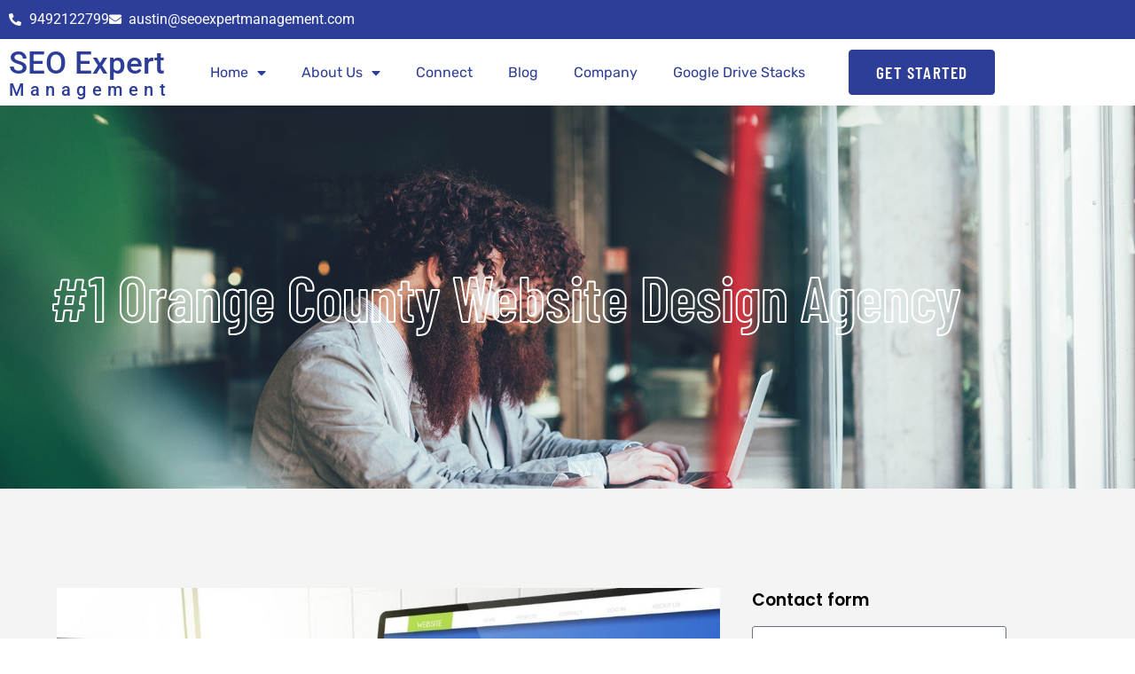

--- FILE ---
content_type: text/html; charset=UTF-8
request_url: https://seoexpertmanagement.com/orange-county-website-design-agency/
body_size: 20401
content:
<!doctype html>
<html lang="en-US" prefix="og: https://ogp.me/ns#">
<head>
	<meta charset="UTF-8">
	<meta name="viewport" content="width=device-width, initial-scale=1">
	<link rel="profile" href="https://gmpg.org/xfn/11">
	
<!-- Search Engine Optimization by Rank Math - https://rankmath.com/ -->
<title>Orange County Website Design Agency | Best OC Web Designer</title>
<meta name="description" content="Our Orange County website design agency is here to help you with all of your website design needs. We specialize in Wordpress web design."/>
<meta name="robots" content="follow, index, max-snippet:-1, max-video-preview:-1, max-image-preview:large"/>
<link rel="canonical" href="https://seoexpertmanagement.com/orange-county-website-design-agency/" />
<meta property="og:locale" content="en_US" />
<meta property="og:type" content="article" />
<meta property="og:title" content="Orange County Website Design Agency | Best OC Web Designer" />
<meta property="og:description" content="Our Orange County website design agency is here to help you with all of your website design needs. We specialize in Wordpress web design." />
<meta property="og:url" content="https://seoexpertmanagement.com/orange-county-website-design-agency/" />
<meta property="og:site_name" content="Orange County SEO Company | OC SEO Consultant" />
<meta property="article:publisher" content="https://www.facebook.com/seoexpertmanagement" />
<meta property="article:tag" content="Affordable website design service" />
<meta property="article:tag" content="best wordpress website design" />
<meta property="article:tag" content="orange county website design agency" />
<meta property="article:tag" content="wordpress website design services" />
<meta property="article:section" content="orange county website design agency" />
<meta property="og:updated_time" content="2023-10-23T22:31:16+00:00" />
<meta property="og:image" content="https://seoexpertmanagement.com/wp-content/uploads/2023/10/web1.jpg" />
<meta property="og:image:secure_url" content="https://seoexpertmanagement.com/wp-content/uploads/2023/10/web1.jpg" />
<meta property="og:image:width" content="1400" />
<meta property="og:image:height" content="788" />
<meta property="og:image:alt" content="Orange County Website Design Agency" />
<meta property="og:image:type" content="image/jpeg" />
<meta property="article:published_time" content="2023-10-19T22:20:00+00:00" />
<meta property="article:modified_time" content="2023-10-23T22:31:16+00:00" />
<meta name="twitter:card" content="summary_large_image" />
<meta name="twitter:title" content="Orange County Website Design Agency | Best OC Web Designer" />
<meta name="twitter:description" content="Our Orange County website design agency is here to help you with all of your website design needs. We specialize in Wordpress web design." />
<meta name="twitter:image" content="https://seoexpertmanagement.com/wp-content/uploads/2023/10/web1.jpg" />
<meta name="twitter:label1" content="Written by" />
<meta name="twitter:data1" content="seoexpert" />
<meta name="twitter:label2" content="Time to read" />
<meta name="twitter:data2" content="4 minutes" />
<script type="application/ld+json" class="rank-math-schema">{"@context":"https://schema.org","@graph":[{"@type":"Place","@id":"https://seoexpertmanagement.com/#place","address":{"@type":"PostalAddress","streetAddress":"26033 Getty Dr.","addressLocality":"Laguna Niguel","addressRegion":"California","postalCode":"92677","addressCountry":"United States"}},{"@type":["LocalBusiness","Organization"],"@id":"https://seoexpertmanagement.com/#organization","name":"http://seoexpertmanagement.com/","url":"http://seoexpertmanagement.com","sameAs":["https://www.facebook.com/seoexpertmanagement"],"email":"austin@seoexpertmanagement.com","address":{"@type":"PostalAddress","streetAddress":"26033 Getty Dr.","addressLocality":"Laguna Niguel","addressRegion":"California","postalCode":"92677","addressCountry":"United States"},"priceRange":"$$$-$$$$","openingHours":["Monday,Tuesday,Wednesday,Thursday,Friday,Saturday,Sunday 09:00-17:00"],"location":{"@id":"https://seoexpertmanagement.com/#place"},"telephone":"9492122799"},{"@type":"WebSite","@id":"https://seoexpertmanagement.com/#website","url":"https://seoexpertmanagement.com","name":"Orange County SEO Company | OC SEO Consultant","alternateName":"SEO Expert Management","publisher":{"@id":"https://seoexpertmanagement.com/#organization"},"inLanguage":"en-US"},{"@type":"ImageObject","@id":"https://seoexpertmanagement.com/wp-content/uploads/2023/10/web1.jpg","url":"https://seoexpertmanagement.com/wp-content/uploads/2023/10/web1.jpg","width":"1400","height":"788","caption":"Orange County Website Design Agency","inLanguage":"en-US"},{"@type":"BreadcrumbList","@id":"https://seoexpertmanagement.com/orange-county-website-design-agency/#breadcrumb","itemListElement":[{"@type":"ListItem","position":"1","item":{"@id":"http://seoexpertmanagement.com","name":"Home"}},{"@type":"ListItem","position":"2","item":{"@id":"https://seoexpertmanagement.com/orange-county-website-design-agency/","name":"#1 Orange County Website Design Agency"}}]},{"@type":"WebPage","@id":"https://seoexpertmanagement.com/orange-county-website-design-agency/#webpage","url":"https://seoexpertmanagement.com/orange-county-website-design-agency/","name":"Orange County Website Design Agency | Best OC Web Designer","datePublished":"2023-10-19T22:20:00+00:00","dateModified":"2023-10-23T22:31:16+00:00","isPartOf":{"@id":"https://seoexpertmanagement.com/#website"},"primaryImageOfPage":{"@id":"https://seoexpertmanagement.com/wp-content/uploads/2023/10/web1.jpg"},"inLanguage":"en-US","breadcrumb":{"@id":"https://seoexpertmanagement.com/orange-county-website-design-agency/#breadcrumb"}},{"@type":"Person","@id":"https://seoexpertmanagement.com/orange-county-website-design-agency/#author","name":"seoexpert","image":{"@type":"ImageObject","@id":"https://secure.gravatar.com/avatar/09c8a312fe20268fefd6b46092a6eb7930b5775bba932422bdc3108227381a7c?s=96&amp;d=mm&amp;r=g","url":"https://secure.gravatar.com/avatar/09c8a312fe20268fefd6b46092a6eb7930b5775bba932422bdc3108227381a7c?s=96&amp;d=mm&amp;r=g","caption":"seoexpert","inLanguage":"en-US"},"worksFor":{"@id":"https://seoexpertmanagement.com/#organization"}},{"@type":"BlogPosting","headline":"Orange County Website Design Agency | Best OC Web Designer","keywords":"orange county website design agency","datePublished":"2023-10-19T22:20:00+00:00","dateModified":"2023-10-23T22:31:16+00:00","author":{"@id":"https://seoexpertmanagement.com/orange-county-website-design-agency/#author","name":"seoexpert"},"publisher":{"@id":"https://seoexpertmanagement.com/#organization"},"description":"Our Orange County website design agency is here to help you with all of your website design needs. We specialize in Wordpress web design.","name":"Orange County Website Design Agency | Best OC Web Designer","@id":"https://seoexpertmanagement.com/orange-county-website-design-agency/#richSnippet","isPartOf":{"@id":"https://seoexpertmanagement.com/orange-county-website-design-agency/#webpage"},"image":{"@id":"https://seoexpertmanagement.com/wp-content/uploads/2023/10/web1.jpg"},"inLanguage":"en-US","mainEntityOfPage":{"@id":"https://seoexpertmanagement.com/orange-county-website-design-agency/#webpage"}}]}</script>
<!-- /Rank Math WordPress SEO plugin -->

<link rel='dns-prefetch' href='//www.googletagmanager.com' />
<link rel='dns-prefetch' href='//fonts.googleapis.com' />
<link rel='dns-prefetch' href='//pagead2.googlesyndication.com' />
<link rel="alternate" type="application/rss+xml" title="Orange County SEO Company &raquo; Feed" href="https://seoexpertmanagement.com/feed/" />
<link rel="alternate" type="application/rss+xml" title="Orange County SEO Company &raquo; Comments Feed" href="https://seoexpertmanagement.com/comments/feed/" />
<link rel="alternate" type="application/rss+xml" title="Orange County SEO Company &raquo; #1 Orange County Website Design Agency Comments Feed" href="https://seoexpertmanagement.com/orange-county-website-design-agency/feed/" />
<link rel="alternate" title="oEmbed (JSON)" type="application/json+oembed" href="https://seoexpertmanagement.com/wp-json/oembed/1.0/embed?url=https%3A%2F%2Fseoexpertmanagement.com%2Forange-county-website-design-agency%2F" />
<link rel="alternate" title="oEmbed (XML)" type="text/xml+oembed" href="https://seoexpertmanagement.com/wp-json/oembed/1.0/embed?url=https%3A%2F%2Fseoexpertmanagement.com%2Forange-county-website-design-agency%2F&#038;format=xml" />
<style id='wp-img-auto-sizes-contain-inline-css'>
img:is([sizes=auto i],[sizes^="auto," i]){contain-intrinsic-size:3000px 1500px}
/*# sourceURL=wp-img-auto-sizes-contain-inline-css */
</style>
<style id='wp-emoji-styles-inline-css'>

	img.wp-smiley, img.emoji {
		display: inline !important;
		border: none !important;
		box-shadow: none !important;
		height: 1em !important;
		width: 1em !important;
		margin: 0 0.07em !important;
		vertical-align: -0.1em !important;
		background: none !important;
		padding: 0 !important;
	}
/*# sourceURL=wp-emoji-styles-inline-css */
</style>
<link rel='stylesheet' id='wp-block-library-css' href='https://seoexpertmanagement.com/wp-includes/css/dist/block-library/style.min.css?ver=6.9' media='all' />
<style id='global-styles-inline-css'>
:root{--wp--preset--aspect-ratio--square: 1;--wp--preset--aspect-ratio--4-3: 4/3;--wp--preset--aspect-ratio--3-4: 3/4;--wp--preset--aspect-ratio--3-2: 3/2;--wp--preset--aspect-ratio--2-3: 2/3;--wp--preset--aspect-ratio--16-9: 16/9;--wp--preset--aspect-ratio--9-16: 9/16;--wp--preset--color--black: #000000;--wp--preset--color--cyan-bluish-gray: #abb8c3;--wp--preset--color--white: #ffffff;--wp--preset--color--pale-pink: #f78da7;--wp--preset--color--vivid-red: #cf2e2e;--wp--preset--color--luminous-vivid-orange: #ff6900;--wp--preset--color--luminous-vivid-amber: #fcb900;--wp--preset--color--light-green-cyan: #7bdcb5;--wp--preset--color--vivid-green-cyan: #00d084;--wp--preset--color--pale-cyan-blue: #8ed1fc;--wp--preset--color--vivid-cyan-blue: #0693e3;--wp--preset--color--vivid-purple: #9b51e0;--wp--preset--gradient--vivid-cyan-blue-to-vivid-purple: linear-gradient(135deg,rgb(6,147,227) 0%,rgb(155,81,224) 100%);--wp--preset--gradient--light-green-cyan-to-vivid-green-cyan: linear-gradient(135deg,rgb(122,220,180) 0%,rgb(0,208,130) 100%);--wp--preset--gradient--luminous-vivid-amber-to-luminous-vivid-orange: linear-gradient(135deg,rgb(252,185,0) 0%,rgb(255,105,0) 100%);--wp--preset--gradient--luminous-vivid-orange-to-vivid-red: linear-gradient(135deg,rgb(255,105,0) 0%,rgb(207,46,46) 100%);--wp--preset--gradient--very-light-gray-to-cyan-bluish-gray: linear-gradient(135deg,rgb(238,238,238) 0%,rgb(169,184,195) 100%);--wp--preset--gradient--cool-to-warm-spectrum: linear-gradient(135deg,rgb(74,234,220) 0%,rgb(151,120,209) 20%,rgb(207,42,186) 40%,rgb(238,44,130) 60%,rgb(251,105,98) 80%,rgb(254,248,76) 100%);--wp--preset--gradient--blush-light-purple: linear-gradient(135deg,rgb(255,206,236) 0%,rgb(152,150,240) 100%);--wp--preset--gradient--blush-bordeaux: linear-gradient(135deg,rgb(254,205,165) 0%,rgb(254,45,45) 50%,rgb(107,0,62) 100%);--wp--preset--gradient--luminous-dusk: linear-gradient(135deg,rgb(255,203,112) 0%,rgb(199,81,192) 50%,rgb(65,88,208) 100%);--wp--preset--gradient--pale-ocean: linear-gradient(135deg,rgb(255,245,203) 0%,rgb(182,227,212) 50%,rgb(51,167,181) 100%);--wp--preset--gradient--electric-grass: linear-gradient(135deg,rgb(202,248,128) 0%,rgb(113,206,126) 100%);--wp--preset--gradient--midnight: linear-gradient(135deg,rgb(2,3,129) 0%,rgb(40,116,252) 100%);--wp--preset--font-size--small: 13px;--wp--preset--font-size--medium: 20px;--wp--preset--font-size--large: 36px;--wp--preset--font-size--x-large: 42px;--wp--preset--spacing--20: 0.44rem;--wp--preset--spacing--30: 0.67rem;--wp--preset--spacing--40: 1rem;--wp--preset--spacing--50: 1.5rem;--wp--preset--spacing--60: 2.25rem;--wp--preset--spacing--70: 3.38rem;--wp--preset--spacing--80: 5.06rem;--wp--preset--shadow--natural: 6px 6px 9px rgba(0, 0, 0, 0.2);--wp--preset--shadow--deep: 12px 12px 50px rgba(0, 0, 0, 0.4);--wp--preset--shadow--sharp: 6px 6px 0px rgba(0, 0, 0, 0.2);--wp--preset--shadow--outlined: 6px 6px 0px -3px rgb(255, 255, 255), 6px 6px rgb(0, 0, 0);--wp--preset--shadow--crisp: 6px 6px 0px rgb(0, 0, 0);}:root { --wp--style--global--content-size: 800px;--wp--style--global--wide-size: 1200px; }:where(body) { margin: 0; }.wp-site-blocks > .alignleft { float: left; margin-right: 2em; }.wp-site-blocks > .alignright { float: right; margin-left: 2em; }.wp-site-blocks > .aligncenter { justify-content: center; margin-left: auto; margin-right: auto; }:where(.wp-site-blocks) > * { margin-block-start: 24px; margin-block-end: 0; }:where(.wp-site-blocks) > :first-child { margin-block-start: 0; }:where(.wp-site-blocks) > :last-child { margin-block-end: 0; }:root { --wp--style--block-gap: 24px; }:root :where(.is-layout-flow) > :first-child{margin-block-start: 0;}:root :where(.is-layout-flow) > :last-child{margin-block-end: 0;}:root :where(.is-layout-flow) > *{margin-block-start: 24px;margin-block-end: 0;}:root :where(.is-layout-constrained) > :first-child{margin-block-start: 0;}:root :where(.is-layout-constrained) > :last-child{margin-block-end: 0;}:root :where(.is-layout-constrained) > *{margin-block-start: 24px;margin-block-end: 0;}:root :where(.is-layout-flex){gap: 24px;}:root :where(.is-layout-grid){gap: 24px;}.is-layout-flow > .alignleft{float: left;margin-inline-start: 0;margin-inline-end: 2em;}.is-layout-flow > .alignright{float: right;margin-inline-start: 2em;margin-inline-end: 0;}.is-layout-flow > .aligncenter{margin-left: auto !important;margin-right: auto !important;}.is-layout-constrained > .alignleft{float: left;margin-inline-start: 0;margin-inline-end: 2em;}.is-layout-constrained > .alignright{float: right;margin-inline-start: 2em;margin-inline-end: 0;}.is-layout-constrained > .aligncenter{margin-left: auto !important;margin-right: auto !important;}.is-layout-constrained > :where(:not(.alignleft):not(.alignright):not(.alignfull)){max-width: var(--wp--style--global--content-size);margin-left: auto !important;margin-right: auto !important;}.is-layout-constrained > .alignwide{max-width: var(--wp--style--global--wide-size);}body .is-layout-flex{display: flex;}.is-layout-flex{flex-wrap: wrap;align-items: center;}.is-layout-flex > :is(*, div){margin: 0;}body .is-layout-grid{display: grid;}.is-layout-grid > :is(*, div){margin: 0;}body{padding-top: 0px;padding-right: 0px;padding-bottom: 0px;padding-left: 0px;}a:where(:not(.wp-element-button)){text-decoration: underline;}:root :where(.wp-element-button, .wp-block-button__link){background-color: #32373c;border-width: 0;color: #fff;font-family: inherit;font-size: inherit;font-style: inherit;font-weight: inherit;letter-spacing: inherit;line-height: inherit;padding-top: calc(0.667em + 2px);padding-right: calc(1.333em + 2px);padding-bottom: calc(0.667em + 2px);padding-left: calc(1.333em + 2px);text-decoration: none;text-transform: inherit;}.has-black-color{color: var(--wp--preset--color--black) !important;}.has-cyan-bluish-gray-color{color: var(--wp--preset--color--cyan-bluish-gray) !important;}.has-white-color{color: var(--wp--preset--color--white) !important;}.has-pale-pink-color{color: var(--wp--preset--color--pale-pink) !important;}.has-vivid-red-color{color: var(--wp--preset--color--vivid-red) !important;}.has-luminous-vivid-orange-color{color: var(--wp--preset--color--luminous-vivid-orange) !important;}.has-luminous-vivid-amber-color{color: var(--wp--preset--color--luminous-vivid-amber) !important;}.has-light-green-cyan-color{color: var(--wp--preset--color--light-green-cyan) !important;}.has-vivid-green-cyan-color{color: var(--wp--preset--color--vivid-green-cyan) !important;}.has-pale-cyan-blue-color{color: var(--wp--preset--color--pale-cyan-blue) !important;}.has-vivid-cyan-blue-color{color: var(--wp--preset--color--vivid-cyan-blue) !important;}.has-vivid-purple-color{color: var(--wp--preset--color--vivid-purple) !important;}.has-black-background-color{background-color: var(--wp--preset--color--black) !important;}.has-cyan-bluish-gray-background-color{background-color: var(--wp--preset--color--cyan-bluish-gray) !important;}.has-white-background-color{background-color: var(--wp--preset--color--white) !important;}.has-pale-pink-background-color{background-color: var(--wp--preset--color--pale-pink) !important;}.has-vivid-red-background-color{background-color: var(--wp--preset--color--vivid-red) !important;}.has-luminous-vivid-orange-background-color{background-color: var(--wp--preset--color--luminous-vivid-orange) !important;}.has-luminous-vivid-amber-background-color{background-color: var(--wp--preset--color--luminous-vivid-amber) !important;}.has-light-green-cyan-background-color{background-color: var(--wp--preset--color--light-green-cyan) !important;}.has-vivid-green-cyan-background-color{background-color: var(--wp--preset--color--vivid-green-cyan) !important;}.has-pale-cyan-blue-background-color{background-color: var(--wp--preset--color--pale-cyan-blue) !important;}.has-vivid-cyan-blue-background-color{background-color: var(--wp--preset--color--vivid-cyan-blue) !important;}.has-vivid-purple-background-color{background-color: var(--wp--preset--color--vivid-purple) !important;}.has-black-border-color{border-color: var(--wp--preset--color--black) !important;}.has-cyan-bluish-gray-border-color{border-color: var(--wp--preset--color--cyan-bluish-gray) !important;}.has-white-border-color{border-color: var(--wp--preset--color--white) !important;}.has-pale-pink-border-color{border-color: var(--wp--preset--color--pale-pink) !important;}.has-vivid-red-border-color{border-color: var(--wp--preset--color--vivid-red) !important;}.has-luminous-vivid-orange-border-color{border-color: var(--wp--preset--color--luminous-vivid-orange) !important;}.has-luminous-vivid-amber-border-color{border-color: var(--wp--preset--color--luminous-vivid-amber) !important;}.has-light-green-cyan-border-color{border-color: var(--wp--preset--color--light-green-cyan) !important;}.has-vivid-green-cyan-border-color{border-color: var(--wp--preset--color--vivid-green-cyan) !important;}.has-pale-cyan-blue-border-color{border-color: var(--wp--preset--color--pale-cyan-blue) !important;}.has-vivid-cyan-blue-border-color{border-color: var(--wp--preset--color--vivid-cyan-blue) !important;}.has-vivid-purple-border-color{border-color: var(--wp--preset--color--vivid-purple) !important;}.has-vivid-cyan-blue-to-vivid-purple-gradient-background{background: var(--wp--preset--gradient--vivid-cyan-blue-to-vivid-purple) !important;}.has-light-green-cyan-to-vivid-green-cyan-gradient-background{background: var(--wp--preset--gradient--light-green-cyan-to-vivid-green-cyan) !important;}.has-luminous-vivid-amber-to-luminous-vivid-orange-gradient-background{background: var(--wp--preset--gradient--luminous-vivid-amber-to-luminous-vivid-orange) !important;}.has-luminous-vivid-orange-to-vivid-red-gradient-background{background: var(--wp--preset--gradient--luminous-vivid-orange-to-vivid-red) !important;}.has-very-light-gray-to-cyan-bluish-gray-gradient-background{background: var(--wp--preset--gradient--very-light-gray-to-cyan-bluish-gray) !important;}.has-cool-to-warm-spectrum-gradient-background{background: var(--wp--preset--gradient--cool-to-warm-spectrum) !important;}.has-blush-light-purple-gradient-background{background: var(--wp--preset--gradient--blush-light-purple) !important;}.has-blush-bordeaux-gradient-background{background: var(--wp--preset--gradient--blush-bordeaux) !important;}.has-luminous-dusk-gradient-background{background: var(--wp--preset--gradient--luminous-dusk) !important;}.has-pale-ocean-gradient-background{background: var(--wp--preset--gradient--pale-ocean) !important;}.has-electric-grass-gradient-background{background: var(--wp--preset--gradient--electric-grass) !important;}.has-midnight-gradient-background{background: var(--wp--preset--gradient--midnight) !important;}.has-small-font-size{font-size: var(--wp--preset--font-size--small) !important;}.has-medium-font-size{font-size: var(--wp--preset--font-size--medium) !important;}.has-large-font-size{font-size: var(--wp--preset--font-size--large) !important;}.has-x-large-font-size{font-size: var(--wp--preset--font-size--x-large) !important;}
:root :where(.wp-block-pullquote){font-size: 1.5em;line-height: 1.6;}
/*# sourceURL=global-styles-inline-css */
</style>
<link rel='stylesheet' id='contact-form-7-css' href='https://seoexpertmanagement.com/wp-content/plugins/contact-form-7/includes/css/styles.css?ver=6.1.4' media='all' />
<link rel='stylesheet' id='essential-grid-plugin-settings-css' href='https://seoexpertmanagement.com/wp-content/plugins/essential-grid/public/assets/css/settings.css?ver=2.1.6.2' media='all' />
<link rel='stylesheet' id='tp-open-sans-css' href='https://fonts.googleapis.com/css?family=Open+Sans%3A300%2C400%2C600%2C700%2C800&#038;ver=6.9' media='all' />
<link rel='stylesheet' id='tp-raleway-css' href='https://fonts.googleapis.com/css?family=Raleway%3A100%2C200%2C300%2C400%2C500%2C600%2C700%2C800%2C900&#038;ver=6.9' media='all' />
<link rel='stylesheet' id='tp-droid-serif-css' href='https://fonts.googleapis.com/css?family=Droid+Serif%3A400%2C700&#038;ver=6.9' media='all' />
<link rel='stylesheet' id='rs-plugin-settings-css' href='https://seoexpertmanagement.com/wp-content/plugins/revslider/public/assets/css/settings.css?ver=5.4.6.4' media='all' />
<style id='rs-plugin-settings-inline-css'>
#rs-demo-id {}
/*# sourceURL=rs-plugin-settings-inline-css */
</style>
<link rel='stylesheet' id='hello-elementor-css' href='https://seoexpertmanagement.com/wp-content/themes/hello-elementor/assets/css/reset.css?ver=3.4.5' media='all' />
<link rel='stylesheet' id='hello-elementor-theme-style-css' href='https://seoexpertmanagement.com/wp-content/themes/hello-elementor/assets/css/theme.css?ver=3.4.5' media='all' />
<link rel='stylesheet' id='hello-elementor-header-footer-css' href='https://seoexpertmanagement.com/wp-content/themes/hello-elementor/assets/css/header-footer.css?ver=3.4.5' media='all' />
<link rel='stylesheet' id='elementor-frontend-css' href='https://seoexpertmanagement.com/wp-content/plugins/elementor/assets/css/frontend.min.css?ver=3.34.2' media='all' />
<link rel='stylesheet' id='elementor-post-3995-css' href='https://seoexpertmanagement.com/wp-content/uploads/elementor/css/post-3995.css?ver=1768973356' media='all' />
<link rel='stylesheet' id='widget-icon-list-css' href='https://seoexpertmanagement.com/wp-content/plugins/elementor/assets/css/widget-icon-list.min.css?ver=3.34.2' media='all' />
<link rel='stylesheet' id='widget-heading-css' href='https://seoexpertmanagement.com/wp-content/plugins/elementor/assets/css/widget-heading.min.css?ver=3.34.2' media='all' />
<link rel='stylesheet' id='widget-nav-menu-css' href='https://seoexpertmanagement.com/wp-content/plugins/elementor-pro/assets/css/widget-nav-menu.min.css?ver=3.34.1' media='all' />
<link rel='stylesheet' id='e-animation-shrink-css' href='https://seoexpertmanagement.com/wp-content/plugins/elementor/assets/lib/animations/styles/e-animation-shrink.min.css?ver=3.34.2' media='all' />
<link rel='stylesheet' id='widget-social-icons-css' href='https://seoexpertmanagement.com/wp-content/plugins/elementor/assets/css/widget-social-icons.min.css?ver=3.34.2' media='all' />
<link rel='stylesheet' id='e-apple-webkit-css' href='https://seoexpertmanagement.com/wp-content/plugins/elementor/assets/css/conditionals/apple-webkit.min.css?ver=3.34.2' media='all' />
<link rel='stylesheet' id='widget-divider-css' href='https://seoexpertmanagement.com/wp-content/plugins/elementor/assets/css/widget-divider.min.css?ver=3.34.2' media='all' />
<link rel='stylesheet' id='widget-image-css' href='https://seoexpertmanagement.com/wp-content/plugins/elementor/assets/css/widget-image.min.css?ver=3.34.2' media='all' />
<link rel='stylesheet' id='widget-post-navigation-css' href='https://seoexpertmanagement.com/wp-content/plugins/elementor-pro/assets/css/widget-post-navigation.min.css?ver=3.34.1' media='all' />
<link rel='stylesheet' id='widget-form-css' href='https://seoexpertmanagement.com/wp-content/plugins/elementor-pro/assets/css/widget-form.min.css?ver=3.34.1' media='all' />
<link rel='stylesheet' id='elementor-icons-css' href='https://seoexpertmanagement.com/wp-content/plugins/elementor/assets/lib/eicons/css/elementor-icons.min.css?ver=5.46.0' media='all' />
<link rel='stylesheet' id='she-header-style-css' href='https://seoexpertmanagement.com/wp-content/plugins/sticky-header-effects-for-elementor/assets/css/she-header-style.css?ver=2.1.6' media='all' />
<link rel='stylesheet' id='elementor-post-4064-css' href='https://seoexpertmanagement.com/wp-content/uploads/elementor/css/post-4064.css?ver=1768973277' media='all' />
<link rel='stylesheet' id='elementor-post-4066-css' href='https://seoexpertmanagement.com/wp-content/uploads/elementor/css/post-4066.css?ver=1768973278' media='all' />
<link rel='stylesheet' id='elementor-post-4323-css' href='https://seoexpertmanagement.com/wp-content/uploads/elementor/css/post-4323.css?ver=1768973447' media='all' />
<link rel='stylesheet' id='ekit-widget-styles-css' href='https://seoexpertmanagement.com/wp-content/plugins/elementskit-lite/widgets/init/assets/css/widget-styles.css?ver=3.7.8' media='all' />
<link rel='stylesheet' id='ekit-responsive-css' href='https://seoexpertmanagement.com/wp-content/plugins/elementskit-lite/widgets/init/assets/css/responsive.css?ver=3.7.8' media='all' />
<link rel='stylesheet' id='elementor-gf-local-roboto-css' href='https://seoexpertmanagement.com/wp-content/uploads/elementor/google-fonts/css/roboto.css?ver=1742510962' media='all' />
<link rel='stylesheet' id='elementor-gf-local-robotoslab-css' href='https://seoexpertmanagement.com/wp-content/uploads/elementor/google-fonts/css/robotoslab.css?ver=1742510966' media='all' />
<link rel='stylesheet' id='elementor-gf-local-rubik-css' href='https://seoexpertmanagement.com/wp-content/uploads/elementor/google-fonts/css/rubik.css?ver=1742510970' media='all' />
<link rel='stylesheet' id='elementor-gf-local-barlowcondensed-css' href='https://seoexpertmanagement.com/wp-content/uploads/elementor/google-fonts/css/barlowcondensed.css?ver=1742510973' media='all' />
<link rel='stylesheet' id='elementor-gf-local-poppins-css' href='https://seoexpertmanagement.com/wp-content/uploads/elementor/google-fonts/css/poppins.css?ver=1742512400' media='all' />
<link rel='stylesheet' id='elementor-icons-shared-0-css' href='https://seoexpertmanagement.com/wp-content/plugins/elementor/assets/lib/font-awesome/css/fontawesome.min.css?ver=5.15.3' media='all' />
<link rel='stylesheet' id='elementor-icons-fa-solid-css' href='https://seoexpertmanagement.com/wp-content/plugins/elementor/assets/lib/font-awesome/css/solid.min.css?ver=5.15.3' media='all' />
<link rel='stylesheet' id='elementor-icons-ekiticons-css' href='https://seoexpertmanagement.com/wp-content/plugins/elementskit-lite/modules/elementskit-icon-pack/assets/css/ekiticons.css?ver=3.7.8' media='all' />
<link rel='stylesheet' id='elementor-icons-fa-brands-css' href='https://seoexpertmanagement.com/wp-content/plugins/elementor/assets/lib/font-awesome/css/brands.min.css?ver=5.15.3' media='all' />
<script src="https://seoexpertmanagement.com/wp-includes/js/jquery/jquery.min.js?ver=3.7.1" id="jquery-core-js"></script>
<script src="https://seoexpertmanagement.com/wp-includes/js/jquery/jquery-migrate.min.js?ver=3.4.1" id="jquery-migrate-js"></script>
<script src="https://seoexpertmanagement.com/wp-content/plugins/essential-grid/public/assets/js/lightbox.js?ver=2.1.6.2" id="themepunchboxext-js"></script>
<script src="https://seoexpertmanagement.com/wp-content/plugins/essential-grid/public/assets/js/jquery.themepunch.tools.min.js?ver=2.1.6.2" id="tp-tools-js"></script>
<script src="https://seoexpertmanagement.com/wp-content/plugins/revslider/public/assets/js/jquery.themepunch.revolution.min.js?ver=5.4.6.4" id="revmin-js"></script>
<script src="https://seoexpertmanagement.com/wp-content/plugins/sticky-header-effects-for-elementor/assets/js/she-header.js?ver=2.1.6" id="she-header-js"></script>

<!-- Google tag (gtag.js) snippet added by Site Kit -->
<!-- Google Analytics snippet added by Site Kit -->
<script src="https://www.googletagmanager.com/gtag/js?id=GT-WR4KBZ7" id="google_gtagjs-js" async></script>
<script id="google_gtagjs-js-after">
window.dataLayer = window.dataLayer || [];function gtag(){dataLayer.push(arguments);}
gtag("set","linker",{"domains":["seoexpertmanagement.com"]});
gtag("js", new Date());
gtag("set", "developer_id.dZTNiMT", true);
gtag("config", "GT-WR4KBZ7", {"googlesitekit_post_type":"post"});
//# sourceURL=google_gtagjs-js-after
</script>
<link rel="https://api.w.org/" href="https://seoexpertmanagement.com/wp-json/" /><link rel="alternate" title="JSON" type="application/json" href="https://seoexpertmanagement.com/wp-json/wp/v2/posts/5365" /><link rel="EditURI" type="application/rsd+xml" title="RSD" href="https://seoexpertmanagement.com/xmlrpc.php?rsd" />
<meta name="generator" content="WordPress 6.9" />
<link rel='shortlink' href='https://seoexpertmanagement.com/?p=5365' />
<meta name="generator" content="Site Kit by Google 1.170.0" /><!-- Google tag (gtag.js) -->
<script async src="https://www.googletagmanager.com/gtag/js?id=G-92PXFBX98Y">
</script>
<script>
  window.dataLayer = window.dataLayer || [];
  function gtag(){dataLayer.push(arguments);}
  gtag('js', new Date());

  gtag('config', 'G-92PXFBX98Y');
</script>		<script type="text/javascript">
			var ajaxRevslider;
			
			jQuery(document).ready(function() {
				// CUSTOM AJAX CONTENT LOADING FUNCTION
				ajaxRevslider = function(obj) {
				
					// obj.type : Post Type
					// obj.id : ID of Content to Load
					// obj.aspectratio : The Aspect Ratio of the Container / Media
					// obj.selector : The Container Selector where the Content of Ajax will be injected. It is done via the Essential Grid on Return of Content
					
					var content = "";

					data = {};
					
					data.action = 'revslider_ajax_call_front';
					data.client_action = 'get_slider_html';
					data.token = '846c9d27f8';
					data.type = obj.type;
					data.id = obj.id;
					data.aspectratio = obj.aspectratio;
					
					// SYNC AJAX REQUEST
					jQuery.ajax({
						type:"post",
						url:"https://seoexpertmanagement.com/wp-admin/admin-ajax.php",
						dataType: 'json',
						data:data,
						async:false,
						success: function(ret, textStatus, XMLHttpRequest) {
							if(ret.success == true)
								content = ret.data;								
						},
						error: function(e) {
							console.log(e);
						}
					});
					
					 // FIRST RETURN THE CONTENT WHEN IT IS LOADED !!
					 return content;						 
				};
				
				// CUSTOM AJAX FUNCTION TO REMOVE THE SLIDER
				var ajaxRemoveRevslider = function(obj) {
					return jQuery(obj.selector+" .rev_slider").revkill();
				};

				// EXTEND THE AJAX CONTENT LOADING TYPES WITH TYPE AND FUNCTION
				var extendessential = setInterval(function() {
					if (jQuery.fn.tpessential != undefined) {
						clearInterval(extendessential);
						if(typeof(jQuery.fn.tpessential.defaults) !== 'undefined') {
							jQuery.fn.tpessential.defaults.ajaxTypes.push({type:"revslider",func:ajaxRevslider,killfunc:ajaxRemoveRevslider,openAnimationSpeed:0.3});   
							// type:  Name of the Post to load via Ajax into the Essential Grid Ajax Container
							// func: the Function Name which is Called once the Item with the Post Type has been clicked
							// killfunc: function to kill in case the Ajax Window going to be removed (before Remove function !
							// openAnimationSpeed: how quick the Ajax Content window should be animated (default is 0.3)
						}
					}
				},30);
			});
		</script>
		
<!-- Google AdSense meta tags added by Site Kit -->
<meta name="google-adsense-platform-account" content="ca-host-pub-2644536267352236">
<meta name="google-adsense-platform-domain" content="sitekit.withgoogle.com">
<!-- End Google AdSense meta tags added by Site Kit -->
<meta name="generator" content="Elementor 3.34.2; features: additional_custom_breakpoints; settings: css_print_method-external, google_font-enabled, font_display-swap">
			<style>
				.e-con.e-parent:nth-of-type(n+4):not(.e-lazyloaded):not(.e-no-lazyload),
				.e-con.e-parent:nth-of-type(n+4):not(.e-lazyloaded):not(.e-no-lazyload) * {
					background-image: none !important;
				}
				@media screen and (max-height: 1024px) {
					.e-con.e-parent:nth-of-type(n+3):not(.e-lazyloaded):not(.e-no-lazyload),
					.e-con.e-parent:nth-of-type(n+3):not(.e-lazyloaded):not(.e-no-lazyload) * {
						background-image: none !important;
					}
				}
				@media screen and (max-height: 640px) {
					.e-con.e-parent:nth-of-type(n+2):not(.e-lazyloaded):not(.e-no-lazyload),
					.e-con.e-parent:nth-of-type(n+2):not(.e-lazyloaded):not(.e-no-lazyload) * {
						background-image: none !important;
					}
				}
			</style>
			
<!-- Google Tag Manager snippet added by Site Kit -->
<script>
			( function( w, d, s, l, i ) {
				w[l] = w[l] || [];
				w[l].push( {'gtm.start': new Date().getTime(), event: 'gtm.js'} );
				var f = d.getElementsByTagName( s )[0],
					j = d.createElement( s ), dl = l != 'dataLayer' ? '&l=' + l : '';
				j.async = true;
				j.src = 'https://www.googletagmanager.com/gtm.js?id=' + i + dl;
				f.parentNode.insertBefore( j, f );
			} )( window, document, 'script', 'dataLayer', 'GTM-W9T3C6B' );
			
</script>

<!-- End Google Tag Manager snippet added by Site Kit -->

<!-- Google AdSense snippet added by Site Kit -->
<script async src="https://pagead2.googlesyndication.com/pagead/js/adsbygoogle.js?client=ca-pub-9450827039422787&amp;host=ca-host-pub-2644536267352236" crossorigin="anonymous"></script>

<!-- End Google AdSense snippet added by Site Kit -->
<meta name="generator" content="Powered by Slider Revolution 5.4.6.4 - responsive, Mobile-Friendly Slider Plugin for WordPress with comfortable drag and drop interface." />
<link rel="icon" href="https://seoexpertmanagement.com/wp-content/uploads/2020/02/cropped-favicon-removebg-preview-32x32.png" sizes="32x32" />
<link rel="icon" href="https://seoexpertmanagement.com/wp-content/uploads/2020/02/cropped-favicon-removebg-preview-192x192.png" sizes="192x192" />
<link rel="apple-touch-icon" href="https://seoexpertmanagement.com/wp-content/uploads/2020/02/cropped-favicon-removebg-preview-180x180.png" />
<meta name="msapplication-TileImage" content="https://seoexpertmanagement.com/wp-content/uploads/2020/02/cropped-favicon-removebg-preview-270x270.png" />
<script type="text/javascript">function setREVStartSize(e){
				try{ var i=jQuery(window).width(),t=9999,r=0,n=0,l=0,f=0,s=0,h=0;					
					if(e.responsiveLevels&&(jQuery.each(e.responsiveLevels,function(e,f){f>i&&(t=r=f,l=e),i>f&&f>r&&(r=f,n=e)}),t>r&&(l=n)),f=e.gridheight[l]||e.gridheight[0]||e.gridheight,s=e.gridwidth[l]||e.gridwidth[0]||e.gridwidth,h=i/s,h=h>1?1:h,f=Math.round(h*f),"fullscreen"==e.sliderLayout){var u=(e.c.width(),jQuery(window).height());if(void 0!=e.fullScreenOffsetContainer){var c=e.fullScreenOffsetContainer.split(",");if (c) jQuery.each(c,function(e,i){u=jQuery(i).length>0?u-jQuery(i).outerHeight(!0):u}),e.fullScreenOffset.split("%").length>1&&void 0!=e.fullScreenOffset&&e.fullScreenOffset.length>0?u-=jQuery(window).height()*parseInt(e.fullScreenOffset,0)/100:void 0!=e.fullScreenOffset&&e.fullScreenOffset.length>0&&(u-=parseInt(e.fullScreenOffset,0))}f=u}else void 0!=e.minHeight&&f<e.minHeight&&(f=e.minHeight);e.c.closest(".rev_slider_wrapper").css({height:f})					
				}catch(d){console.log("Failure at Presize of Slider:"+d)}
			};</script>
</head>
<body class="wp-singular post-template-default single single-post postid-5365 single-format-standard wp-embed-responsive wp-theme-hello-elementor ally-default hello-elementor-default elementor-default elementor-kit-3995 elementor-page-4323">

		<!-- Google Tag Manager (noscript) snippet added by Site Kit -->
		<noscript>
			<iframe src="https://www.googletagmanager.com/ns.html?id=GTM-W9T3C6B" height="0" width="0" style="display:none;visibility:hidden"></iframe>
		</noscript>
		<!-- End Google Tag Manager (noscript) snippet added by Site Kit -->
		
<a class="skip-link screen-reader-text" href="#content">Skip to content</a>

		<header data-elementor-type="header" data-elementor-id="4064" class="elementor elementor-4064 elementor-location-header" data-elementor-post-type="elementor_library">
					<section class="elementor-section elementor-top-section elementor-element elementor-element-2cfecf27 elementor-section-boxed elementor-section-height-default elementor-section-height-default" data-id="2cfecf27" data-element_type="section" data-settings="{&quot;background_background&quot;:&quot;classic&quot;}">
						<div class="elementor-container elementor-column-gap-default">
					<div class="elementor-column elementor-col-50 elementor-top-column elementor-element elementor-element-dd30652" data-id="dd30652" data-element_type="column">
			<div class="elementor-widget-wrap elementor-element-populated">
						<div class="elementor-element elementor-element-47db3dc5 elementor-icon-list--layout-inline elementor-mobile-align-center elementor-list-item-link-full_width elementor-widget elementor-widget-icon-list" data-id="47db3dc5" data-element_type="widget" data-widget_type="icon-list.default">
				<div class="elementor-widget-container">
							<ul class="elementor-icon-list-items elementor-inline-items">
							<li class="elementor-icon-list-item elementor-inline-item">
											<a href="tel:9492122799">

												<span class="elementor-icon-list-icon">
							<i aria-hidden="true" class="fas fa-phone-alt"></i>						</span>
										<span class="elementor-icon-list-text">9492122799</span>
											</a>
									</li>
								<li class="elementor-icon-list-item elementor-inline-item">
											<a href="mailto:austin@seoexpertmanagement.com">

												<span class="elementor-icon-list-icon">
							<i aria-hidden="true" class="fas fa-envelope"></i>						</span>
										<span class="elementor-icon-list-text">austin@seoexpertmanagement.com</span>
											</a>
									</li>
						</ul>
						</div>
				</div>
					</div>
		</div>
				<div class="elementor-column elementor-col-50 elementor-top-column elementor-element elementor-element-7dc03dd2" data-id="7dc03dd2" data-element_type="column">
			<div class="elementor-widget-wrap">
							</div>
		</div>
					</div>
		</section>
				<section class="elementor-section elementor-top-section elementor-element elementor-element-5e849a62 elementor-section-height-min-height she-header-yes elementor-section-boxed elementor-section-height-default elementor-section-items-middle" data-id="5e849a62" data-element_type="section" data-settings="{&quot;background_background&quot;:&quot;classic&quot;,&quot;transparent&quot;:&quot;yes&quot;,&quot;transparent_on&quot;:[&quot;desktop&quot;,&quot;tablet&quot;,&quot;mobile&quot;],&quot;scroll_distance&quot;:{&quot;unit&quot;:&quot;px&quot;,&quot;size&quot;:60,&quot;sizes&quot;:[]},&quot;scroll_distance_tablet&quot;:{&quot;unit&quot;:&quot;px&quot;,&quot;size&quot;:&quot;&quot;,&quot;sizes&quot;:[]},&quot;scroll_distance_mobile&quot;:{&quot;unit&quot;:&quot;px&quot;,&quot;size&quot;:&quot;&quot;,&quot;sizes&quot;:[]},&quot;she_offset_top&quot;:{&quot;unit&quot;:&quot;px&quot;,&quot;size&quot;:0,&quot;sizes&quot;:[]},&quot;she_offset_top_tablet&quot;:{&quot;unit&quot;:&quot;px&quot;,&quot;size&quot;:&quot;&quot;,&quot;sizes&quot;:[]},&quot;she_offset_top_mobile&quot;:{&quot;unit&quot;:&quot;px&quot;,&quot;size&quot;:&quot;&quot;,&quot;sizes&quot;:[]},&quot;she_width&quot;:{&quot;unit&quot;:&quot;%&quot;,&quot;size&quot;:100,&quot;sizes&quot;:[]},&quot;she_width_tablet&quot;:{&quot;unit&quot;:&quot;px&quot;,&quot;size&quot;:&quot;&quot;,&quot;sizes&quot;:[]},&quot;she_width_mobile&quot;:{&quot;unit&quot;:&quot;px&quot;,&quot;size&quot;:&quot;&quot;,&quot;sizes&quot;:[]},&quot;she_padding&quot;:{&quot;unit&quot;:&quot;px&quot;,&quot;top&quot;:0,&quot;right&quot;:&quot;&quot;,&quot;bottom&quot;:0,&quot;left&quot;:&quot;&quot;,&quot;isLinked&quot;:true},&quot;she_padding_tablet&quot;:{&quot;unit&quot;:&quot;px&quot;,&quot;top&quot;:&quot;&quot;,&quot;right&quot;:&quot;&quot;,&quot;bottom&quot;:&quot;&quot;,&quot;left&quot;:&quot;&quot;,&quot;isLinked&quot;:true},&quot;she_padding_mobile&quot;:{&quot;unit&quot;:&quot;px&quot;,&quot;top&quot;:&quot;&quot;,&quot;right&quot;:&quot;&quot;,&quot;bottom&quot;:&quot;&quot;,&quot;left&quot;:&quot;&quot;,&quot;isLinked&quot;:true}}">
						<div class="elementor-container elementor-column-gap-default">
					<div class="elementor-column elementor-col-33 elementor-top-column elementor-element elementor-element-7823fa9c" data-id="7823fa9c" data-element_type="column">
			<div class="elementor-widget-wrap elementor-element-populated">
						<div class="elementor-element elementor-element-4ef8f4b8 elementor-widget elementor-widget-heading" data-id="4ef8f4b8" data-element_type="widget" data-widget_type="heading.default">
				<div class="elementor-widget-container">
					<h2 class="elementor-heading-title elementor-size-default"><a href="https://seoexpertmanagement.com">SEO Expert </a></h2>				</div>
				</div>
				<div class="elementor-element elementor-element-59d5683d elementor-widget elementor-widget-heading" data-id="59d5683d" data-element_type="widget" data-widget_type="heading.default">
				<div class="elementor-widget-container">
					<h2 class="elementor-heading-title elementor-size-default"><a href="https://seoexpertmanagement.com">Management</a></h2>				</div>
				</div>
					</div>
		</div>
				<div class="elementor-column elementor-col-33 elementor-top-column elementor-element elementor-element-6f78faec" data-id="6f78faec" data-element_type="column">
			<div class="elementor-widget-wrap elementor-element-populated">
						<div class="elementor-element elementor-element-621639bc elementor-nav-menu__align-center elementor-nav-menu--stretch elementor-nav-menu--dropdown-tablet elementor-nav-menu__text-align-aside elementor-nav-menu--toggle elementor-nav-menu--burger elementor-widget elementor-widget-nav-menu" data-id="621639bc" data-element_type="widget" data-settings="{&quot;full_width&quot;:&quot;stretch&quot;,&quot;layout&quot;:&quot;horizontal&quot;,&quot;submenu_icon&quot;:{&quot;value&quot;:&quot;&lt;i class=\&quot;fas fa-caret-down\&quot; aria-hidden=\&quot;true\&quot;&gt;&lt;\/i&gt;&quot;,&quot;library&quot;:&quot;fa-solid&quot;},&quot;toggle&quot;:&quot;burger&quot;}" data-widget_type="nav-menu.default">
				<div class="elementor-widget-container">
								<nav aria-label="Menu" class="elementor-nav-menu--main elementor-nav-menu__container elementor-nav-menu--layout-horizontal e--pointer-none">
				<ul id="menu-1-621639bc" class="elementor-nav-menu"><li class="menu-item menu-item-type-post_type menu-item-object-page menu-item-home menu-item-has-children menu-item-824"><a href="https://seoexpertmanagement.com/" class="elementor-item">Home</a>
<ul class="sub-menu elementor-nav-menu--dropdown">
	<li class="menu-item menu-item-type-post_type menu-item-object-page menu-item-5453"><a href="https://seoexpertmanagement.com/home/irvine-seo-company/" class="elementor-sub-item">Irvine SEO Company</a></li>
	<li class="menu-item menu-item-type-post_type menu-item-object-page menu-item-5459"><a href="https://seoexpertmanagement.com/los-angeles-seo-company/" class="elementor-sub-item">Los Angeles SEO Company</a></li>
	<li class="menu-item menu-item-type-post_type menu-item-object-page menu-item-5469"><a href="https://seoexpertmanagement.com/home/las-vegas-seo-expert/" class="elementor-sub-item">Las Vegas SEO Expert</a></li>
	<li class="menu-item menu-item-type-post_type menu-item-object-page menu-item-5474"><a href="https://seoexpertmanagement.com/home/marketing-firm-melbourne-florida/" class="elementor-sub-item">Digital Marketing Firm Melbourne Florida</a></li>
</ul>
</li>
<li class="menu-item menu-item-type-post_type menu-item-object-page menu-item-has-children menu-item-820"><a href="https://seoexpertmanagement.com/services/" class="elementor-item">About Us</a>
<ul class="sub-menu elementor-nav-menu--dropdown">
	<li class="menu-item menu-item-type-post_type menu-item-object-page menu-item-5271"><a href="https://seoexpertmanagement.com/turnkey-e-commerce-management-services/" class="elementor-sub-item">Turnkey E-commerce Management Services</a></li>
	<li class="menu-item menu-item-type-post_type menu-item-object-page menu-item-5174"><a href="https://seoexpertmanagement.com/content-writing-services-in-orange-county/" class="elementor-sub-item">Content Writing Services</a></li>
	<li class="menu-item menu-item-type-post_type menu-item-object-page menu-item-4209"><a href="https://seoexpertmanagement.com/search-engine-optimization-services/" class="elementor-sub-item">Search Engine Optimization</a></li>
	<li class="menu-item menu-item-type-post_type menu-item-object-page menu-item-4249"><a href="https://seoexpertmanagement.com/online-marketing-services/" class="elementor-sub-item">Online Marketing Services</a></li>
	<li class="menu-item menu-item-type-post_type menu-item-object-page menu-item-4207"><a href="https://seoexpertmanagement.com/social-media-marketing-agency/" class="elementor-sub-item">Social Media Marketing</a></li>
	<li class="menu-item menu-item-type-post_type menu-item-object-page menu-item-4208"><a href="https://seoexpertmanagement.com/reputation-management-services/" class="elementor-sub-item">Reputation Management Services</a></li>
	<li class="menu-item menu-item-type-post_type menu-item-object-page menu-item-4210"><a href="https://seoexpertmanagement.com/mobile-marketing-services/" class="elementor-sub-item">Mobile Marketing</a></li>
	<li class="menu-item menu-item-type-post_type menu-item-object-page menu-item-4228"><a href="https://seoexpertmanagement.com/video-marketing-services/" class="elementor-sub-item">Video Marketing</a></li>
</ul>
</li>
<li class="menu-item menu-item-type-post_type menu-item-object-page menu-item-2036"><a href="https://seoexpertmanagement.com/connect/" class="elementor-item">Connect</a></li>
<li class="menu-item menu-item-type-post_type menu-item-object-page current_page_parent menu-item-2299"><a href="https://seoexpertmanagement.com/blog/" class="elementor-item">Blog</a></li>
<li class="menu-item menu-item-type-post_type menu-item-object-page menu-item-2037"><a href="https://seoexpertmanagement.com/company/" class="elementor-item">Company</a></li>
<li class="menu-item menu-item-type-post_type menu-item-object-page menu-item-2038"><a href="https://seoexpertmanagement.com/google-drive-stacks-service/" class="elementor-item">Google Drive Stacks</a></li>
</ul>			</nav>
					<div class="elementor-menu-toggle" role="button" tabindex="0" aria-label="Menu Toggle" aria-expanded="false">
			<i aria-hidden="true" role="presentation" class="elementor-menu-toggle__icon--open eicon-menu-bar"></i><i aria-hidden="true" role="presentation" class="elementor-menu-toggle__icon--close eicon-close"></i>		</div>
					<nav class="elementor-nav-menu--dropdown elementor-nav-menu__container" aria-hidden="true">
				<ul id="menu-2-621639bc" class="elementor-nav-menu"><li class="menu-item menu-item-type-post_type menu-item-object-page menu-item-home menu-item-has-children menu-item-824"><a href="https://seoexpertmanagement.com/" class="elementor-item" tabindex="-1">Home</a>
<ul class="sub-menu elementor-nav-menu--dropdown">
	<li class="menu-item menu-item-type-post_type menu-item-object-page menu-item-5453"><a href="https://seoexpertmanagement.com/home/irvine-seo-company/" class="elementor-sub-item" tabindex="-1">Irvine SEO Company</a></li>
	<li class="menu-item menu-item-type-post_type menu-item-object-page menu-item-5459"><a href="https://seoexpertmanagement.com/los-angeles-seo-company/" class="elementor-sub-item" tabindex="-1">Los Angeles SEO Company</a></li>
	<li class="menu-item menu-item-type-post_type menu-item-object-page menu-item-5469"><a href="https://seoexpertmanagement.com/home/las-vegas-seo-expert/" class="elementor-sub-item" tabindex="-1">Las Vegas SEO Expert</a></li>
	<li class="menu-item menu-item-type-post_type menu-item-object-page menu-item-5474"><a href="https://seoexpertmanagement.com/home/marketing-firm-melbourne-florida/" class="elementor-sub-item" tabindex="-1">Digital Marketing Firm Melbourne Florida</a></li>
</ul>
</li>
<li class="menu-item menu-item-type-post_type menu-item-object-page menu-item-has-children menu-item-820"><a href="https://seoexpertmanagement.com/services/" class="elementor-item" tabindex="-1">About Us</a>
<ul class="sub-menu elementor-nav-menu--dropdown">
	<li class="menu-item menu-item-type-post_type menu-item-object-page menu-item-5271"><a href="https://seoexpertmanagement.com/turnkey-e-commerce-management-services/" class="elementor-sub-item" tabindex="-1">Turnkey E-commerce Management Services</a></li>
	<li class="menu-item menu-item-type-post_type menu-item-object-page menu-item-5174"><a href="https://seoexpertmanagement.com/content-writing-services-in-orange-county/" class="elementor-sub-item" tabindex="-1">Content Writing Services</a></li>
	<li class="menu-item menu-item-type-post_type menu-item-object-page menu-item-4209"><a href="https://seoexpertmanagement.com/search-engine-optimization-services/" class="elementor-sub-item" tabindex="-1">Search Engine Optimization</a></li>
	<li class="menu-item menu-item-type-post_type menu-item-object-page menu-item-4249"><a href="https://seoexpertmanagement.com/online-marketing-services/" class="elementor-sub-item" tabindex="-1">Online Marketing Services</a></li>
	<li class="menu-item menu-item-type-post_type menu-item-object-page menu-item-4207"><a href="https://seoexpertmanagement.com/social-media-marketing-agency/" class="elementor-sub-item" tabindex="-1">Social Media Marketing</a></li>
	<li class="menu-item menu-item-type-post_type menu-item-object-page menu-item-4208"><a href="https://seoexpertmanagement.com/reputation-management-services/" class="elementor-sub-item" tabindex="-1">Reputation Management Services</a></li>
	<li class="menu-item menu-item-type-post_type menu-item-object-page menu-item-4210"><a href="https://seoexpertmanagement.com/mobile-marketing-services/" class="elementor-sub-item" tabindex="-1">Mobile Marketing</a></li>
	<li class="menu-item menu-item-type-post_type menu-item-object-page menu-item-4228"><a href="https://seoexpertmanagement.com/video-marketing-services/" class="elementor-sub-item" tabindex="-1">Video Marketing</a></li>
</ul>
</li>
<li class="menu-item menu-item-type-post_type menu-item-object-page menu-item-2036"><a href="https://seoexpertmanagement.com/connect/" class="elementor-item" tabindex="-1">Connect</a></li>
<li class="menu-item menu-item-type-post_type menu-item-object-page current_page_parent menu-item-2299"><a href="https://seoexpertmanagement.com/blog/" class="elementor-item" tabindex="-1">Blog</a></li>
<li class="menu-item menu-item-type-post_type menu-item-object-page menu-item-2037"><a href="https://seoexpertmanagement.com/company/" class="elementor-item" tabindex="-1">Company</a></li>
<li class="menu-item menu-item-type-post_type menu-item-object-page menu-item-2038"><a href="https://seoexpertmanagement.com/google-drive-stacks-service/" class="elementor-item" tabindex="-1">Google Drive Stacks</a></li>
</ul>			</nav>
						</div>
				</div>
					</div>
		</div>
				<div class="elementor-column elementor-col-33 elementor-top-column elementor-element elementor-element-ffb8951 elementor-hidden-tablet elementor-hidden-mobile" data-id="ffb8951" data-element_type="column">
			<div class="elementor-widget-wrap elementor-element-populated">
						<div class="elementor-element elementor-element-2d5fd9a5 elementor-align-right elementor-widget elementor-widget-button" data-id="2d5fd9a5" data-element_type="widget" data-widget_type="button.default">
				<div class="elementor-widget-container">
									<div class="elementor-button-wrapper">
					<a class="elementor-button elementor-button-link elementor-size-md elementor-animation-shrink" href="https://seoexpertmanagement.com/connect/">
						<span class="elementor-button-content-wrapper">
									<span class="elementor-button-text">GET STARTED</span>
					</span>
					</a>
				</div>
								</div>
				</div>
					</div>
		</div>
					</div>
		</section>
				</header>
				<div data-elementor-type="single-post" data-elementor-id="4323" class="elementor elementor-4323 elementor-location-single post-5365 post type-post status-publish format-standard has-post-thumbnail hentry category-orange-county-website-design-agency category-website-design-service category-website-design-services category-website-hosting-company category-wordpress-website-design tag-affordable-website-design-service tag-best-wordpress-website-design tag-orange-county-website-design-agency tag-wordpress-website-design-services" data-elementor-post-type="elementor_library">
					<section class="elementor-section elementor-top-section elementor-element elementor-element-50f7e533 elementor-section-height-min-height elementor-section-boxed elementor-section-height-default elementor-section-items-middle" data-id="50f7e533" data-element_type="section" data-settings="{&quot;background_background&quot;:&quot;classic&quot;}">
							<div class="elementor-background-overlay"></div>
							<div class="elementor-container elementor-column-gap-default">
					<div class="elementor-column elementor-col-100 elementor-top-column elementor-element elementor-element-3c630592" data-id="3c630592" data-element_type="column">
			<div class="elementor-widget-wrap elementor-element-populated">
						<div class="elementor-element elementor-element-3c30c99e elementor-widget elementor-widget-heading" data-id="3c30c99e" data-element_type="widget" data-widget_type="heading.default">
				<div class="elementor-widget-container">
					<h2 class="elementor-heading-title elementor-size-default">#1 Orange County Website Design Agency</h2>				</div>
				</div>
					</div>
		</div>
					</div>
		</section>
				<section class="elementor-section elementor-top-section elementor-element elementor-element-6043f134 elementor-section-boxed elementor-section-height-default elementor-section-height-default" data-id="6043f134" data-element_type="section" data-settings="{&quot;background_background&quot;:&quot;classic&quot;}">
						<div class="elementor-container elementor-column-gap-default">
					<div class="elementor-column elementor-col-50 elementor-top-column elementor-element elementor-element-278d1998" data-id="278d1998" data-element_type="column">
			<div class="elementor-widget-wrap elementor-element-populated">
						<div class="elementor-element elementor-element-42bb03d2 elementor-widget elementor-widget-theme-post-featured-image elementor-widget-image" data-id="42bb03d2" data-element_type="widget" data-widget_type="theme-post-featured-image.default">
				<div class="elementor-widget-container">
															<img fetchpriority="high" width="800" height="450" src="https://seoexpertmanagement.com/wp-content/uploads/2023/10/web1-1024x576.jpg" class="attachment-large size-large wp-image-5366" alt="Orange County Website Design Agency" srcset="https://seoexpertmanagement.com/wp-content/uploads/2023/10/web1-1024x576.jpg 1024w, https://seoexpertmanagement.com/wp-content/uploads/2023/10/web1-300x169.jpg 300w, https://seoexpertmanagement.com/wp-content/uploads/2023/10/web1-768x432.jpg 768w, https://seoexpertmanagement.com/wp-content/uploads/2023/10/web1.jpg 1400w" sizes="(max-width: 800px) 100vw, 800px" />															</div>
				</div>
				<div class="elementor-element elementor-element-79dec236 elementor-widget elementor-widget-theme-post-content" data-id="79dec236" data-element_type="widget" data-widget_type="theme-post-content.default">
				<div class="elementor-widget-container">
					<h2 class="p1" style="text-align: center;">Affordable Orange County <a href="http://seoexpertmanagement.com/irvine-web-design-company/" target="_blank">Website Design </a>Agency: Empowering Businesses with Professional Web Design</h2>
<p class="p1">Our Orange County <a href="http://seoexpertmanagement.com/irvine-web-design-company/" target="_blank">website design </a>agency is here to help your business with all of your <a href="http://seoexpertmanagement.com/irvine-web-design-company/" target="_blank">website design </a>needs. Let our experts provide you with a newly designed website or help revamp your current business website so that it stands out and draws in your potential customers!</p>
<p class="p1">Having a visually compelling and user-friendly website is important for any business to be successful now days. Whether you&#8217;re a local startup or an established company in Orange County, having a well-designed website plays a crucial role in engaging potential customers and staying ahead of the competition.</p>
<p class="p1">That&#8217;s where our Orange County <a href="http://seoexpertmanagement.com/irvine-web-design-company/" target="_blank">Website Design </a>Agency steps in – offering top-notch <a href="http://seoexpertmanagement.com/irvine-web-design-company/" target="_blank">website design </a>services tailored to meet your business goals, all at an affordable price that won&#8217;t break the bank.</p>
<h3 class="p1">Unleashing the Power of Local Website Design Expertise</h3>
<p class="p1">When it comes to web design, working with a local website designer holds immense advantages. Our Orange County Website Design Agency understands the unique demands and preferences of the local market, giving us an edge in delivering impactful website designs specifically curated for businesses in the area.</p>
<p class="p1">With our expertise in the Orange County market, we leverage our knowledge of the local business landscape, target demographics, and industry-specific trends to create visually appealing and highly functional websites. By partnering with our agency, you&#8217;ll receive a website that not only showcases your brand identity but also captivates and converts visitors into loyal customers.</p>
<h4 class="p1">Comprehensive Website Design Services Tailored to Your Needs</h4>
<p class="p1">At our Orange County Website Design Agency, we believe that every business deserves a website that reflects its vision and caters to its specific needs. Whether you require a simple informational website or a complex e-commerce platform, our team of skilled designers and developers can bring your ideas to life.</p>
<p class="p1"><strong>Let&#8217;s take a closer look at the range of website design services we offer:</strong></p>
<h5 class="p1">WordPress Website Design Agency</h5>
<p class="p1">Our agency specializes in crafting WordPress websites, one of the most popular and versatile content management systems available. With its user-friendly interface, seamless customization options, and robust functionality, your WordPress website will provide an exceptional user experience and be easy to manage long after our collaboration concludes.</p>
<p class="p1"><strong>Custom Website Design</strong></p>
<p class="p1">For businesses seeking a unique online presence, our talented designers work closely with you to create a one-of-a-kind website that truly reflects your brand identity. From custom graphics and layouts to personalized functionalities, we ensure your website stands out from the crowd while delivering an exceptional user experience.</p>
<p class="p1"><strong>Responsive Design</strong></p>
<p class="p1">In today&#8217;s mobile-dominated world, having a responsive website is non-negotiable. Our Orange County Website Design Agency builds websites that automatically adapt to different devices and screen sizes, providing an optimized user experience regardless of whether your customers browse on a desktop, tablet, or smartphone.</p>
<h6 class="p1">E-commerce Website Development</h6>
<p class="p1">If you&#8217;re running an online store or planning to venture into e-commerce, we have you covered. Our specialists understand the intricacies of designing and developing secure and user-friendly e-commerce websites. We integrate the latest payment gateways, implement inventory management systems, and optimize the checkout process to ensure a seamless online shopping experience for your customers.</p>
<h6 class="p1">Search Engine Optimization (<a href="http://www.seoexpertmanagement.com" target="_blank">SEO</a>)</h6>
<p class="p1">Having a visually appealing website is only part of the equation for success. Our Orange County Website Design Agency incorporates <a href="http://www.seoexpertmanagement.com" target="_blank">SEO</a> best practices in every website we create. By implementing on-page optimization techniques, optimizing site speed, and crafting <a href="http://www.seoexpertmanagement.com" target="_blank">SEO</a>-friendly content, we boost your website&#8217;s visibility in search engine rankings, driving more organic traffic and potential leads.</p>
<p class="p1"><strong>Affordability Meets Quality: Unbeatable Investment Return</strong></p>
<p class="p1">We understand that cost is a crucial factor for businesses when considering website design services. Our <a href="https://www.yelp.com/biz/seo-expert-management-irvine" target="_blank" rel="noopener">Orange County Website Design Agency</a> is proud to offer affordable pricing packages without compromising on quality. We believe that a well-designed website is an investment that leads to increased brand awareness, credibility, and ultimately, revenue.</p>
<p class="p1">By choosing our agency, you can rest assured that you will receive a website that not only impresses visually but also performs optimally. Our team of skilled professionals stays updated with the latest industry trends and utilizes cutting-edge tools and technologies to provide you with a future-proof website that can scale along with your business growth.</p>
<h6 class="p1">Get Started with Our Orange County Website Design Agency Today</h6>
<p class="p1">With our affordable and comprehensive website design services, your business will establish a strong online presence, reach a wider audience, and achieve greater success in the digital realm. Entrust your website&#8217;s design and development to our Orange County Website Design Agency, and let us unlock the true potential of your brand.</p>
<p class="p1" style="text-align: center;"><a href="https://seoexpertmanagement.com/connect/"><strong>Reach out to us today to learn more about our services. Our dedicated team is eager to collaborate with you and help your business soar to new heights in the competitive Orange County market.</strong></a></p>
				</div>
				</div>
				<div class="elementor-element elementor-element-bdc298e elementor-post-navigation-borders-yes elementor-widget elementor-widget-post-navigation" data-id="bdc298e" data-element_type="widget" data-widget_type="post-navigation.default">
				<div class="elementor-widget-container">
							<div class="elementor-post-navigation" role="navigation" aria-label="Post Navigation">
			<div class="elementor-post-navigation__prev elementor-post-navigation__link">
				<a href="https://seoexpertmanagement.com/local-business-marketing-agency-irvine/" rel="prev"><span class="post-navigation__arrow-wrapper post-navigation__arrow-prev"><i aria-hidden="true" class="fas fa-angle-left"></i><span class="elementor-screen-only">Prev</span></span><span class="elementor-post-navigation__link__prev"><span class="post-navigation__prev--label">Previous</span><span class="post-navigation__prev--title">The Importance of Local Business Marketing</span></span></a>			</div>
							<div class="elementor-post-navigation__separator-wrapper">
					<div class="elementor-post-navigation__separator"></div>
				</div>
						<div class="elementor-post-navigation__next elementor-post-navigation__link">
				<a href="https://seoexpertmanagement.com/why-seo-structured-content-is-important/" rel="next"><span class="elementor-post-navigation__link__next"><span class="post-navigation__next--label">Next</span><span class="post-navigation__next--title">SEO Structured Content: Your Path to Higher Search Engine Rankings</span></span><span class="post-navigation__arrow-wrapper post-navigation__arrow-next"><i aria-hidden="true" class="fas fa-angle-right"></i><span class="elementor-screen-only">Next</span></span></a>			</div>
		</div>
						</div>
				</div>
					</div>
		</div>
				<div class="elementor-column elementor-col-50 elementor-top-column elementor-element elementor-element-07192dc" data-id="07192dc" data-element_type="column">
			<div class="elementor-widget-wrap elementor-element-populated">
						<section class="elementor-section elementor-inner-section elementor-element elementor-element-572171d elementor-section-boxed elementor-section-height-default elementor-section-height-default" data-id="572171d" data-element_type="section">
						<div class="elementor-container elementor-column-gap-default">
					<div class="elementor-column elementor-col-100 elementor-inner-column elementor-element elementor-element-a6a95ad" data-id="a6a95ad" data-element_type="column">
			<div class="elementor-widget-wrap elementor-element-populated">
						<div class="elementor-element elementor-element-a2ee03a elementor-widget elementor-widget-heading" data-id="a2ee03a" data-element_type="widget" data-widget_type="heading.default">
				<div class="elementor-widget-container">
					<h2 class="elementor-heading-title elementor-size-default">Contact form</h2>				</div>
				</div>
				<div class="elementor-element elementor-element-d33d9e9 elementor-button-align-stretch elementor-widget elementor-widget-form" data-id="d33d9e9" data-element_type="widget" data-settings="{&quot;step_next_label&quot;:&quot;Next&quot;,&quot;step_previous_label&quot;:&quot;Previous&quot;,&quot;button_width&quot;:&quot;100&quot;,&quot;step_type&quot;:&quot;number_text&quot;,&quot;step_icon_shape&quot;:&quot;circle&quot;}" data-widget_type="form.default">
				<div class="elementor-widget-container">
							<form class="elementor-form" method="post" name="New Form" aria-label="New Form">
			<input type="hidden" name="post_id" value="4323"/>
			<input type="hidden" name="form_id" value="d33d9e9"/>
			<input type="hidden" name="referer_title" value="AI SEO For Service-Based Businesses | AI SEO Consultant" />

							<input type="hidden" name="queried_id" value="5856"/>
			
			<div class="elementor-form-fields-wrapper elementor-labels-">
								<div class="elementor-field-type-text elementor-field-group elementor-column elementor-field-group-name elementor-col-100">
												<label for="form-field-name" class="elementor-field-label elementor-screen-only">
								First Name							</label>
														<input size="1" type="text" name="form_fields[name]" id="form-field-name" class="elementor-field elementor-size-sm  elementor-field-textual" placeholder="First Name">
											</div>
								<div class="elementor-field-type-text elementor-field-group elementor-column elementor-field-group-field_a78ae56 elementor-col-100">
												<label for="form-field-field_a78ae56" class="elementor-field-label elementor-screen-only">
								Last Name							</label>
														<input size="1" type="text" name="form_fields[field_a78ae56]" id="form-field-field_a78ae56" class="elementor-field elementor-size-sm  elementor-field-textual" placeholder="Last Name">
											</div>
								<div class="elementor-field-type-email elementor-field-group elementor-column elementor-field-group-email elementor-col-100 elementor-field-required">
												<label for="form-field-email" class="elementor-field-label elementor-screen-only">
								Email							</label>
														<input size="1" type="email" name="form_fields[email]" id="form-field-email" class="elementor-field elementor-size-sm  elementor-field-textual" placeholder="Email" required="required">
											</div>
								<div class="elementor-field-type-tel elementor-field-group elementor-column elementor-field-group-field_087d46a elementor-col-100 elementor-field-required">
												<label for="form-field-field_087d46a" class="elementor-field-label elementor-screen-only">
								Phone							</label>
								<input size="1" type="tel" name="form_fields[field_087d46a]" id="form-field-field_087d46a" class="elementor-field elementor-size-sm  elementor-field-textual" placeholder="Phone" required="required" pattern="[0-9()#&amp;+*-=.]+" title="Only numbers and phone characters (#, -, *, etc) are accepted.">

						</div>
								<div class="elementor-field-type-textarea elementor-field-group elementor-column elementor-field-group-message elementor-col-100">
												<label for="form-field-message" class="elementor-field-label elementor-screen-only">
								Message							</label>
						<textarea class="elementor-field-textual elementor-field  elementor-size-sm" name="form_fields[message]" id="form-field-message" rows="4" placeholder="Message"></textarea>				</div>
								<div class="elementor-field-group elementor-column elementor-field-type-submit elementor-col-100 e-form__buttons">
					<button class="elementor-button elementor-size-sm" type="submit">
						<span class="elementor-button-content-wrapper">
																						<span class="elementor-button-text">Send</span>
													</span>
					</button>
				</div>
			</div>
		</form>
						</div>
				</div>
				<div class="elementor-element elementor-element-c9fb817 elementor-widget elementor-widget-heading" data-id="c9fb817" data-element_type="widget" data-widget_type="heading.default">
				<div class="elementor-widget-container">
					<h2 class="elementor-heading-title elementor-size-default">Social Share</h2>				</div>
				</div>
				<div class="elementor-element elementor-element-abfb802 elementor-widget elementor-widget-elementskit-social-share" data-id="abfb802" data-element_type="widget" data-widget_type="elementskit-social-share.default">
				<div class="elementor-widget-container">
					<div class="ekit-wid-con" >		<ul class="ekit_socialshare">
                            <li class="elementor-repeater-item-af2df79" data-social="facebook">
                    <div class="facebook">
                        
                        <i aria-hidden="true" class="icon icon-facebook"></i>                        
                                                                                            </div>
                </li>
                                            <li class="elementor-repeater-item-8bd4a3a" data-social="twitter">
                    <div class="twitter">
                        
                        <i aria-hidden="true" class="icon icon-twitter"></i>                        
                                                                                            </div>
                </li>
                                            <li class="elementor-repeater-item-058983c" data-social="linkedin">
                    <div class="linkedin">
                        
                        <i aria-hidden="true" class="icon icon-linkedin"></i>                        
                                                                                            </div>
                </li>
                                    </ul>
        </div>				</div>
				</div>
					</div>
		</div>
					</div>
		</section>
					</div>
		</div>
					</div>
		</section>
				</div>
				<footer data-elementor-type="footer" data-elementor-id="4066" class="elementor elementor-4066 elementor-location-footer" data-elementor-post-type="elementor_library">
					<section class="elementor-section elementor-top-section elementor-element elementor-element-5e4506ac elementor-section-boxed elementor-section-height-default elementor-section-height-default" data-id="5e4506ac" data-element_type="section" data-settings="{&quot;background_background&quot;:&quot;classic&quot;}">
						<div class="elementor-container elementor-column-gap-default">
					<div class="elementor-column elementor-col-33 elementor-top-column elementor-element elementor-element-2384ab4b" data-id="2384ab4b" data-element_type="column">
			<div class="elementor-widget-wrap elementor-element-populated">
						<div class="elementor-element elementor-element-7ffb2473 elementor-widget elementor-widget-heading" data-id="7ffb2473" data-element_type="widget" data-widget_type="heading.default">
				<div class="elementor-widget-container">
					<h2 class="elementor-heading-title elementor-size-default"><a href="https://thedevelopersaad.com/seoexpertmanagement/">SEO Expert </a></h2>				</div>
				</div>
				<div class="elementor-element elementor-element-29f05f7c elementor-widget elementor-widget-heading" data-id="29f05f7c" data-element_type="widget" data-widget_type="heading.default">
				<div class="elementor-widget-container">
					<h2 class="elementor-heading-title elementor-size-default"><a href="https://thedevelopersaad.com/seoexpertmanagement/">Management</a></h2>				</div>
				</div>
				<div class="elementor-element elementor-element-73bdcb0c elementor-widget elementor-widget-text-editor" data-id="73bdcb0c" data-element_type="widget" data-widget_type="text-editor.default">
				<div class="elementor-widget-container">
									<p>Local Digital Marketing Experts</p>								</div>
				</div>
				<section class="elementor-section elementor-inner-section elementor-element elementor-element-58d577ad elementor-section-boxed elementor-section-height-default elementor-section-height-default" data-id="58d577ad" data-element_type="section">
						<div class="elementor-container elementor-column-gap-default">
					<div class="elementor-column elementor-col-100 elementor-inner-column elementor-element elementor-element-6e473dcf" data-id="6e473dcf" data-element_type="column" data-settings="{&quot;background_background&quot;:&quot;classic&quot;}">
			<div class="elementor-widget-wrap elementor-element-populated">
						<div class="elementor-element elementor-element-214565d5 elementor-widget elementor-widget-heading" data-id="214565d5" data-element_type="widget" data-widget_type="heading.default">
				<div class="elementor-widget-container">
					<h2 class="elementor-heading-title elementor-size-default">#1 Orange County SEO Company</h2>				</div>
				</div>
				<div class="elementor-element elementor-element-7230f5c3 elementor-widget elementor-widget-text-editor" data-id="7230f5c3" data-element_type="widget" data-widget_type="text-editor.default">
				<div class="elementor-widget-container">
									<p>We can provide your business with a FREE website SEO audit <a href="https://seoexpertmanagement.com/connect/">contact us to talk</a> with our SEO experts about your SEO or digital marketing needs.</p><p>We provide solutions for any industry when it comes to getting your business found in your target markets.</p><p>Our Orange County SEO company is here to provide you with first page results, give us a try and get your business website in front of more people.</p>								</div>
				</div>
					</div>
		</div>
					</div>
		</section>
					</div>
		</div>
				<div class="elementor-column elementor-col-33 elementor-top-column elementor-element elementor-element-5cfc01d2" data-id="5cfc01d2" data-element_type="column">
			<div class="elementor-widget-wrap elementor-element-populated">
						<div class="elementor-element elementor-element-26f0c2ac elementor-widget elementor-widget-heading" data-id="26f0c2ac" data-element_type="widget" data-widget_type="heading.default">
				<div class="elementor-widget-container">
					<h4 class="elementor-heading-title elementor-size-default">Quick Links</h4>				</div>
				</div>
				<div class="elementor-element elementor-element-75fb2317 elementor-icon-list--layout-traditional elementor-list-item-link-full_width elementor-widget elementor-widget-icon-list" data-id="75fb2317" data-element_type="widget" data-widget_type="icon-list.default">
				<div class="elementor-widget-container">
							<ul class="elementor-icon-list-items">
							<li class="elementor-icon-list-item">
											<a href="https://seoexpertmanagement.com">

												<span class="elementor-icon-list-icon">
							<i aria-hidden="true" class="fas fa-check-circle"></i>						</span>
										<span class="elementor-icon-list-text">Home</span>
											</a>
									</li>
								<li class="elementor-icon-list-item">
											<a href="https://seoexpertmanagement.com/company/">

												<span class="elementor-icon-list-icon">
							<i aria-hidden="true" class="fas fa-check-circle"></i>						</span>
										<span class="elementor-icon-list-text">About Us</span>
											</a>
									</li>
								<li class="elementor-icon-list-item">
											<a href="https://seoexpertmanagement.com/connect/">

												<span class="elementor-icon-list-icon">
							<i aria-hidden="true" class="fas fa-check-circle"></i>						</span>
										<span class="elementor-icon-list-text">Connect</span>
											</a>
									</li>
								<li class="elementor-icon-list-item">
											<a href="https://seoexpertmanagement.com/blog/">

												<span class="elementor-icon-list-icon">
							<i aria-hidden="true" class="fas fa-check-circle"></i>						</span>
										<span class="elementor-icon-list-text">Blog</span>
											</a>
									</li>
								<li class="elementor-icon-list-item">
											<a href="https://seoexpertmanagement.com/google-drive-stacks-service/">

												<span class="elementor-icon-list-icon">
							<i aria-hidden="true" class="fas fa-check-circle"></i>						</span>
										<span class="elementor-icon-list-text">Google Drive Stacks</span>
											</a>
									</li>
						</ul>
						</div>
				</div>
					</div>
		</div>
				<div class="elementor-column elementor-col-33 elementor-top-column elementor-element elementor-element-5170f319" data-id="5170f319" data-element_type="column">
			<div class="elementor-widget-wrap elementor-element-populated">
						<div class="elementor-element elementor-element-591e4ec9 elementor-widget elementor-widget-heading" data-id="591e4ec9" data-element_type="widget" data-widget_type="heading.default">
				<div class="elementor-widget-container">
					<h4 class="elementor-heading-title elementor-size-default">Contact Us</h4>				</div>
				</div>
				<div class="elementor-element elementor-element-158420 elementor-icon-list--layout-traditional elementor-list-item-link-full_width elementor-widget elementor-widget-icon-list" data-id="158420" data-element_type="widget" data-widget_type="icon-list.default">
				<div class="elementor-widget-container">
							<ul class="elementor-icon-list-items">
							<li class="elementor-icon-list-item">
											<a href="tel:9492122799">

												<span class="elementor-icon-list-icon">
							<i aria-hidden="true" class="fas fa-phone-alt"></i>						</span>
										<span class="elementor-icon-list-text">+1 (949) 212-2799</span>
											</a>
									</li>
								<li class="elementor-icon-list-item">
											<a href="mailto:austin@seoexpertmanagement.com">

												<span class="elementor-icon-list-icon">
							<i aria-hidden="true" class="icon icon-email"></i>						</span>
										<span class="elementor-icon-list-text">austin@seoexpertmanagement.com</span>
											</a>
									</li>
								<li class="elementor-icon-list-item">
											<a href="https://www.google.com/maps/dir/31.7107975,74.0182606/4261+Spectrum,+Irvine,+CA+92618,+USA/@1.9871412,71.2336963,3z/data=!3m1!4b1!4m9!4m8!1m1!4e1!1m5!1m1!1s0x80dce7f7b845ce35:0x9502f9a80a1a2c2b!2m2!1d-117.7513041!2d33.6526591?entry=ttu">

												<span class="elementor-icon-list-icon">
							<i aria-hidden="true" class="fas fa-map-marker-alt"></i>						</span>
										<span class="elementor-icon-list-text">4261 Spectrum Irvine, California 92618</span>
											</a>
									</li>
						</ul>
						</div>
				</div>
				<div class="elementor-element elementor-element-63dc6592 elementor-shape-circle e-grid-align-left elementor-grid-0 elementor-widget elementor-widget-social-icons" data-id="63dc6592" data-element_type="widget" data-widget_type="social-icons.default">
				<div class="elementor-widget-container">
							<div class="elementor-social-icons-wrapper elementor-grid" role="list">
							<span class="elementor-grid-item" role="listitem">
					<a class="elementor-icon elementor-social-icon elementor-social-icon-facebook elementor-animation-shrink elementor-repeater-item-a50f9f9" href="https://www.facebook.com/seoexpertmanagement/" target="_blank">
						<span class="elementor-screen-only">Facebook</span>
						<i aria-hidden="true" class="fab fa-facebook"></i>					</a>
				</span>
							<span class="elementor-grid-item" role="listitem">
					<a class="elementor-icon elementor-social-icon elementor-social-icon-twitter elementor-animation-shrink elementor-repeater-item-44f7ad8" href="https://twitter.com/ocseoexperts" target="_blank">
						<span class="elementor-screen-only">Twitter</span>
						<i aria-hidden="true" class="fab fa-twitter"></i>					</a>
				</span>
							<span class="elementor-grid-item" role="listitem">
					<a class="elementor-icon elementor-social-icon elementor-social-icon-instagram elementor-animation-shrink elementor-repeater-item-cd627c5" href="https://www.instagram.com/seoexpertmanagement/" target="_blank">
						<span class="elementor-screen-only">Instagram</span>
						<i aria-hidden="true" class="fab fa-instagram"></i>					</a>
				</span>
							<span class="elementor-grid-item" role="listitem">
					<a class="elementor-icon elementor-social-icon elementor-social-icon-linkedin-in elementor-animation-shrink elementor-repeater-item-0731584" href="https://www.linkedin.com/in/seoexpertmanagement/" target="_blank">
						<span class="elementor-screen-only">Linkedin-in</span>
						<i aria-hidden="true" class="fab fa-linkedin-in"></i>					</a>
				</span>
					</div>
						</div>
				</div>
					</div>
		</div>
					</div>
		</section>
				<section class="elementor-section elementor-top-section elementor-element elementor-element-2c39f926 elementor-section-boxed elementor-section-height-default elementor-section-height-default" data-id="2c39f926" data-element_type="section" data-settings="{&quot;background_background&quot;:&quot;classic&quot;}">
						<div class="elementor-container elementor-column-gap-default">
					<div class="elementor-column elementor-col-50 elementor-top-column elementor-element elementor-element-21464961" data-id="21464961" data-element_type="column">
			<div class="elementor-widget-wrap elementor-element-populated">
						<div class="elementor-element elementor-element-33e76d44 elementor-widget-divider--view-line elementor-widget elementor-widget-divider" data-id="33e76d44" data-element_type="widget" data-widget_type="divider.default">
				<div class="elementor-widget-container">
							<div class="elementor-divider">
			<span class="elementor-divider-separator">
						</span>
		</div>
						</div>
				</div>
				<div class="elementor-element elementor-element-2283a779 elementor-widget elementor-widget-text-editor" data-id="2283a779" data-element_type="widget" data-widget_type="text-editor.default">
				<div class="elementor-widget-container">
									<p>© Copyright 2023. SEO Expert Management LLC. All Rights Reserved.</p>								</div>
				</div>
					</div>
		</div>
				<div class="elementor-column elementor-col-50 elementor-top-column elementor-element elementor-element-60daac31" data-id="60daac31" data-element_type="column">
			<div class="elementor-widget-wrap elementor-element-populated">
						<div class="elementor-element elementor-element-225519cc elementor-widget-divider--view-line elementor-widget elementor-widget-divider" data-id="225519cc" data-element_type="widget" data-widget_type="divider.default">
				<div class="elementor-widget-container">
							<div class="elementor-divider">
			<span class="elementor-divider-separator">
						</span>
		</div>
						</div>
				</div>
				<div class="elementor-element elementor-element-2e0c2315 elementor-widget elementor-widget-text-editor" data-id="2e0c2315" data-element_type="widget" data-widget_type="text-editor.default">
				<div class="elementor-widget-container">
									<p>Developed by SEO Expert Management</p>								</div>
				</div>
					</div>
		</div>
					</div>
		</section>
				</footer>
		
<script type="speculationrules">
{"prefetch":[{"source":"document","where":{"and":[{"href_matches":"/*"},{"not":{"href_matches":["/wp-*.php","/wp-admin/*","/wp-content/uploads/*","/wp-content/*","/wp-content/plugins/*","/wp-content/themes/hello-elementor/*","/*\\?(.+)"]}},{"not":{"selector_matches":"a[rel~=\"nofollow\"]"}},{"not":{"selector_matches":".no-prefetch, .no-prefetch a"}}]},"eagerness":"conservative"}]}
</script>

<!--Start of Tawk.to Script (0.9.3)-->
<script id="tawk-script" type="text/javascript">
var Tawk_API = Tawk_API || {};
var Tawk_LoadStart=new Date();
(function(){
	var s1 = document.createElement( 'script' ),s0=document.getElementsByTagName( 'script' )[0];
	s1.async = true;
	s1.src = 'https://embed.tawk.to/655bf8ef91e5c13bb5b20566/1hfnk8qdp';
	s1.charset = 'UTF-8';
	s1.setAttribute( 'crossorigin','*' );
	s0.parentNode.insertBefore( s1, s0 );
})();
</script>
<!--End of Tawk.to Script (0.9.3)-->

			<script>
				const registerAllyAction = () => {
					if ( ! window?.elementorAppConfig?.hasPro || ! window?.elementorFrontend?.utils?.urlActions ) {
						return;
					}

					elementorFrontend.utils.urlActions.addAction( 'allyWidget:open', () => {
						if (window?.ea11yWidget?.widget?.open) {
							return window.ea11yWidget.widget.isOpen()
								? window.ea11yWidget.widget.close()
								: window.ea11yWidget.widget.open();
						}
					} );
				};

				const waitingLimit = 30;
				let retryCounter = 0;

				const waitForElementorPro = () => {
					return new Promise( ( resolve ) => {
						const intervalId = setInterval( () => {
							if ( retryCounter === waitingLimit ) {
								resolve( null );
							}

							retryCounter++;

							if ( window.elementorFrontend && window?.elementorFrontend?.utils?.urlActions ) {
								clearInterval( intervalId );
								resolve( window.elementorFrontend );
							}
								}, 100 ); // Check every 100 milliseconds for availability of elementorFrontend
					});
				};

				waitForElementorPro().then( () => { registerAllyAction(); });
			</script>
					<style>
			:root {
				-webkit-user-select: none;
				-webkit-touch-callout: none;
				-ms-user-select: none;
				-moz-user-select: none;
				user-select: none;
			}
		</style>
		<script type="text/javascript">
			/*<![CDATA[*/
			document.oncontextmenu = function(event) {
				if (event.target.tagName != 'INPUT' && event.target.tagName != 'TEXTAREA') {
					event.preventDefault();
				}
			};
			document.ondragstart = function() {
				if (event.target.tagName != 'INPUT' && event.target.tagName != 'TEXTAREA') {
					event.preventDefault();
				}
			};
			/*]]>*/
		</script>
					<script>
				const lazyloadRunObserver = () => {
					const lazyloadBackgrounds = document.querySelectorAll( `.e-con.e-parent:not(.e-lazyloaded)` );
					const lazyloadBackgroundObserver = new IntersectionObserver( ( entries ) => {
						entries.forEach( ( entry ) => {
							if ( entry.isIntersecting ) {
								let lazyloadBackground = entry.target;
								if( lazyloadBackground ) {
									lazyloadBackground.classList.add( 'e-lazyloaded' );
								}
								lazyloadBackgroundObserver.unobserve( entry.target );
							}
						});
					}, { rootMargin: '200px 0px 200px 0px' } );
					lazyloadBackgrounds.forEach( ( lazyloadBackground ) => {
						lazyloadBackgroundObserver.observe( lazyloadBackground );
					} );
				};
				const events = [
					'DOMContentLoaded',
					'elementor/lazyload/observe',
				];
				events.forEach( ( event ) => {
					document.addEventListener( event, lazyloadRunObserver );
				} );
			</script>
			<script src="https://seoexpertmanagement.com/wp-includes/js/dist/hooks.min.js?ver=dd5603f07f9220ed27f1" id="wp-hooks-js"></script>
<script src="https://seoexpertmanagement.com/wp-includes/js/dist/i18n.min.js?ver=c26c3dc7bed366793375" id="wp-i18n-js"></script>
<script id="wp-i18n-js-after">
wp.i18n.setLocaleData( { 'text direction\u0004ltr': [ 'ltr' ] } );
//# sourceURL=wp-i18n-js-after
</script>
<script src="https://seoexpertmanagement.com/wp-content/plugins/contact-form-7/includes/swv/js/index.js?ver=6.1.4" id="swv-js"></script>
<script id="contact-form-7-js-before">
var wpcf7 = {
    "api": {
        "root": "https:\/\/seoexpertmanagement.com\/wp-json\/",
        "namespace": "contact-form-7\/v1"
    }
};
//# sourceURL=contact-form-7-js-before
</script>
<script src="https://seoexpertmanagement.com/wp-content/plugins/contact-form-7/includes/js/index.js?ver=6.1.4" id="contact-form-7-js"></script>
<script src="https://seoexpertmanagement.com/wp-content/themes/hello-elementor/assets/js/hello-frontend.js?ver=3.4.5" id="hello-theme-frontend-js"></script>
<script src="https://seoexpertmanagement.com/wp-content/plugins/elementor/assets/js/webpack.runtime.min.js?ver=3.34.2" id="elementor-webpack-runtime-js"></script>
<script src="https://seoexpertmanagement.com/wp-content/plugins/elementor/assets/js/frontend-modules.min.js?ver=3.34.2" id="elementor-frontend-modules-js"></script>
<script src="https://seoexpertmanagement.com/wp-includes/js/jquery/ui/core.min.js?ver=1.13.3" id="jquery-ui-core-js"></script>
<script id="elementor-frontend-js-before">
var elementorFrontendConfig = {"environmentMode":{"edit":false,"wpPreview":false,"isScriptDebug":false},"i18n":{"shareOnFacebook":"Share on Facebook","shareOnTwitter":"Share on Twitter","pinIt":"Pin it","download":"Download","downloadImage":"Download image","fullscreen":"Fullscreen","zoom":"Zoom","share":"Share","playVideo":"Play Video","previous":"Previous","next":"Next","close":"Close","a11yCarouselPrevSlideMessage":"Previous slide","a11yCarouselNextSlideMessage":"Next slide","a11yCarouselFirstSlideMessage":"This is the first slide","a11yCarouselLastSlideMessage":"This is the last slide","a11yCarouselPaginationBulletMessage":"Go to slide"},"is_rtl":false,"breakpoints":{"xs":0,"sm":480,"md":768,"lg":1025,"xl":1440,"xxl":1600},"responsive":{"breakpoints":{"mobile":{"label":"Mobile Portrait","value":767,"default_value":767,"direction":"max","is_enabled":true},"mobile_extra":{"label":"Mobile Landscape","value":880,"default_value":880,"direction":"max","is_enabled":false},"tablet":{"label":"Tablet Portrait","value":1024,"default_value":1024,"direction":"max","is_enabled":true},"tablet_extra":{"label":"Tablet Landscape","value":1200,"default_value":1200,"direction":"max","is_enabled":false},"laptop":{"label":"Laptop","value":1366,"default_value":1366,"direction":"max","is_enabled":false},"widescreen":{"label":"Widescreen","value":2400,"default_value":2400,"direction":"min","is_enabled":false}},"hasCustomBreakpoints":false},"version":"3.34.2","is_static":false,"experimentalFeatures":{"additional_custom_breakpoints":true,"theme_builder_v2":true,"hello-theme-header-footer":true,"home_screen":true,"global_classes_should_enforce_capabilities":true,"e_variables":true,"cloud-library":true,"e_opt_in_v4_page":true,"e_interactions":true,"e_editor_one":true,"import-export-customization":true,"e_pro_variables":true},"urls":{"assets":"https:\/\/seoexpertmanagement.com\/wp-content\/plugins\/elementor\/assets\/","ajaxurl":"https:\/\/seoexpertmanagement.com\/wp-admin\/admin-ajax.php","uploadUrl":"https:\/\/seoexpertmanagement.com\/wp-content\/uploads"},"nonces":{"floatingButtonsClickTracking":"61eb253668"},"swiperClass":"swiper","settings":{"page":[],"editorPreferences":[]},"kit":{"active_breakpoints":["viewport_mobile","viewport_tablet"],"global_image_lightbox":"yes","lightbox_enable_counter":"yes","lightbox_enable_fullscreen":"yes","lightbox_enable_zoom":"yes","lightbox_enable_share":"yes","lightbox_title_src":"title","lightbox_description_src":"description","hello_header_logo_type":"title","hello_header_menu_layout":"horizontal","hello_footer_logo_type":"logo"},"post":{"id":5365,"title":"Orange%20County%20Website%20Design%20Agency%20%7C%20Best%20OC%20Web%20Designer","excerpt":"","featuredImage":"https:\/\/seoexpertmanagement.com\/wp-content\/uploads\/2023\/10\/web1-1024x576.jpg"}};
//# sourceURL=elementor-frontend-js-before
</script>
<script src="https://seoexpertmanagement.com/wp-content/plugins/elementor/assets/js/frontend.min.js?ver=3.34.2" id="elementor-frontend-js"></script>
<script src="https://seoexpertmanagement.com/wp-content/plugins/elementor-pro/assets/lib/smartmenus/jquery.smartmenus.min.js?ver=1.2.1" id="smartmenus-js"></script>
<script src="https://seoexpertmanagement.com/wp-content/plugins/elementskit-lite/libs/framework/assets/js/frontend-script.js?ver=3.7.8" id="elementskit-framework-js-frontend-js"></script>
<script id="elementskit-framework-js-frontend-js-after">
		var elementskit = {
			resturl: 'https://seoexpertmanagement.com/wp-json/elementskit/v1/',
		}

		
//# sourceURL=elementskit-framework-js-frontend-js-after
</script>
<script src="https://seoexpertmanagement.com/wp-content/plugins/elementskit-lite/widgets/init/assets/js/widget-scripts.js?ver=3.7.8" id="ekit-widget-scripts-js"></script>
<script src="https://seoexpertmanagement.com/wp-content/plugins/elementskit-lite/widgets/init/assets/js/goodshare.min.js?ver=3.7.8" id="goodshare-js"></script>
<script src="https://seoexpertmanagement.com/wp-content/plugins/elementor-pro/assets/js/webpack-pro.runtime.min.js?ver=3.34.1" id="elementor-pro-webpack-runtime-js"></script>
<script id="elementor-pro-frontend-js-before">
var ElementorProFrontendConfig = {"ajaxurl":"https:\/\/seoexpertmanagement.com\/wp-admin\/admin-ajax.php","nonce":"02043372bc","urls":{"assets":"https:\/\/seoexpertmanagement.com\/wp-content\/plugins\/elementor-pro\/assets\/","rest":"https:\/\/seoexpertmanagement.com\/wp-json\/"},"settings":{"lazy_load_background_images":true},"popup":{"hasPopUps":false},"shareButtonsNetworks":{"facebook":{"title":"Facebook","has_counter":true},"twitter":{"title":"Twitter"},"linkedin":{"title":"LinkedIn","has_counter":true},"pinterest":{"title":"Pinterest","has_counter":true},"reddit":{"title":"Reddit","has_counter":true},"vk":{"title":"VK","has_counter":true},"odnoklassniki":{"title":"OK","has_counter":true},"tumblr":{"title":"Tumblr"},"digg":{"title":"Digg"},"skype":{"title":"Skype"},"stumbleupon":{"title":"StumbleUpon","has_counter":true},"mix":{"title":"Mix"},"telegram":{"title":"Telegram"},"pocket":{"title":"Pocket","has_counter":true},"xing":{"title":"XING","has_counter":true},"whatsapp":{"title":"WhatsApp"},"email":{"title":"Email"},"print":{"title":"Print"},"x-twitter":{"title":"X"},"threads":{"title":"Threads"}},"facebook_sdk":{"lang":"en_US","app_id":""},"lottie":{"defaultAnimationUrl":"https:\/\/seoexpertmanagement.com\/wp-content\/plugins\/elementor-pro\/modules\/lottie\/assets\/animations\/default.json"}};
//# sourceURL=elementor-pro-frontend-js-before
</script>
<script src="https://seoexpertmanagement.com/wp-content/plugins/elementor-pro/assets/js/frontend.min.js?ver=3.34.1" id="elementor-pro-frontend-js"></script>
<script src="https://seoexpertmanagement.com/wp-content/plugins/elementor-pro/assets/js/elements-handlers.min.js?ver=3.34.1" id="pro-elements-handlers-js"></script>
<script src="https://seoexpertmanagement.com/wp-content/plugins/elementskit-lite/widgets/init/assets/js/animate-circle.min.js?ver=3.7.8" id="animate-circle-js"></script>
<script id="elementskit-elementor-js-extra">
var ekit_config = {"ajaxurl":"https://seoexpertmanagement.com/wp-admin/admin-ajax.php","nonce":"1a174c50c6"};
//# sourceURL=elementskit-elementor-js-extra
</script>
<script src="https://seoexpertmanagement.com/wp-content/plugins/elementskit-lite/widgets/init/assets/js/elementor.js?ver=3.7.8" id="elementskit-elementor-js"></script>
<script id="wp-emoji-settings" type="application/json">
{"baseUrl":"https://s.w.org/images/core/emoji/17.0.2/72x72/","ext":".png","svgUrl":"https://s.w.org/images/core/emoji/17.0.2/svg/","svgExt":".svg","source":{"concatemoji":"https://seoexpertmanagement.com/wp-includes/js/wp-emoji-release.min.js?ver=6.9"}}
</script>
<script type="module">
/*! This file is auto-generated */
const a=JSON.parse(document.getElementById("wp-emoji-settings").textContent),o=(window._wpemojiSettings=a,"wpEmojiSettingsSupports"),s=["flag","emoji"];function i(e){try{var t={supportTests:e,timestamp:(new Date).valueOf()};sessionStorage.setItem(o,JSON.stringify(t))}catch(e){}}function c(e,t,n){e.clearRect(0,0,e.canvas.width,e.canvas.height),e.fillText(t,0,0);t=new Uint32Array(e.getImageData(0,0,e.canvas.width,e.canvas.height).data);e.clearRect(0,0,e.canvas.width,e.canvas.height),e.fillText(n,0,0);const a=new Uint32Array(e.getImageData(0,0,e.canvas.width,e.canvas.height).data);return t.every((e,t)=>e===a[t])}function p(e,t){e.clearRect(0,0,e.canvas.width,e.canvas.height),e.fillText(t,0,0);var n=e.getImageData(16,16,1,1);for(let e=0;e<n.data.length;e++)if(0!==n.data[e])return!1;return!0}function u(e,t,n,a){switch(t){case"flag":return n(e,"\ud83c\udff3\ufe0f\u200d\u26a7\ufe0f","\ud83c\udff3\ufe0f\u200b\u26a7\ufe0f")?!1:!n(e,"\ud83c\udde8\ud83c\uddf6","\ud83c\udde8\u200b\ud83c\uddf6")&&!n(e,"\ud83c\udff4\udb40\udc67\udb40\udc62\udb40\udc65\udb40\udc6e\udb40\udc67\udb40\udc7f","\ud83c\udff4\u200b\udb40\udc67\u200b\udb40\udc62\u200b\udb40\udc65\u200b\udb40\udc6e\u200b\udb40\udc67\u200b\udb40\udc7f");case"emoji":return!a(e,"\ud83e\u1fac8")}return!1}function f(e,t,n,a){let r;const o=(r="undefined"!=typeof WorkerGlobalScope&&self instanceof WorkerGlobalScope?new OffscreenCanvas(300,150):document.createElement("canvas")).getContext("2d",{willReadFrequently:!0}),s=(o.textBaseline="top",o.font="600 32px Arial",{});return e.forEach(e=>{s[e]=t(o,e,n,a)}),s}function r(e){var t=document.createElement("script");t.src=e,t.defer=!0,document.head.appendChild(t)}a.supports={everything:!0,everythingExceptFlag:!0},new Promise(t=>{let n=function(){try{var e=JSON.parse(sessionStorage.getItem(o));if("object"==typeof e&&"number"==typeof e.timestamp&&(new Date).valueOf()<e.timestamp+604800&&"object"==typeof e.supportTests)return e.supportTests}catch(e){}return null}();if(!n){if("undefined"!=typeof Worker&&"undefined"!=typeof OffscreenCanvas&&"undefined"!=typeof URL&&URL.createObjectURL&&"undefined"!=typeof Blob)try{var e="postMessage("+f.toString()+"("+[JSON.stringify(s),u.toString(),c.toString(),p.toString()].join(",")+"));",a=new Blob([e],{type:"text/javascript"});const r=new Worker(URL.createObjectURL(a),{name:"wpTestEmojiSupports"});return void(r.onmessage=e=>{i(n=e.data),r.terminate(),t(n)})}catch(e){}i(n=f(s,u,c,p))}t(n)}).then(e=>{for(const n in e)a.supports[n]=e[n],a.supports.everything=a.supports.everything&&a.supports[n],"flag"!==n&&(a.supports.everythingExceptFlag=a.supports.everythingExceptFlag&&a.supports[n]);var t;a.supports.everythingExceptFlag=a.supports.everythingExceptFlag&&!a.supports.flag,a.supports.everything||((t=a.source||{}).concatemoji?r(t.concatemoji):t.wpemoji&&t.twemoji&&(r(t.twemoji),r(t.wpemoji)))});
//# sourceURL=https://seoexpertmanagement.com/wp-includes/js/wp-emoji-loader.min.js
</script>

</body>
</html>


--- FILE ---
content_type: text/html; charset=utf-8
request_url: https://www.google.com/recaptcha/api2/aframe
body_size: 268
content:
<!DOCTYPE HTML><html><head><meta http-equiv="content-type" content="text/html; charset=UTF-8"></head><body><script nonce="1CDejY1lvLKZ58A-DaOMuQ">/** Anti-fraud and anti-abuse applications only. See google.com/recaptcha */ try{var clients={'sodar':'https://pagead2.googlesyndication.com/pagead/sodar?'};window.addEventListener("message",function(a){try{if(a.source===window.parent){var b=JSON.parse(a.data);var c=clients[b['id']];if(c){var d=document.createElement('img');d.src=c+b['params']+'&rc='+(localStorage.getItem("rc::a")?sessionStorage.getItem("rc::b"):"");window.document.body.appendChild(d);sessionStorage.setItem("rc::e",parseInt(sessionStorage.getItem("rc::e")||0)+1);localStorage.setItem("rc::h",'1769031645904');}}}catch(b){}});window.parent.postMessage("_grecaptcha_ready", "*");}catch(b){}</script></body></html>

--- FILE ---
content_type: text/css
request_url: https://seoexpertmanagement.com/wp-content/uploads/elementor/css/post-4064.css?ver=1768973277
body_size: 1320
content:
.elementor-4064 .elementor-element.elementor-element-2cfecf27:not(.elementor-motion-effects-element-type-background), .elementor-4064 .elementor-element.elementor-element-2cfecf27 > .elementor-motion-effects-container > .elementor-motion-effects-layer{background-color:#2D3E98;}.elementor-4064 .elementor-element.elementor-element-2cfecf27{transition:background 0.3s, border 0.3s, border-radius 0.3s, box-shadow 0.3s;}.elementor-4064 .elementor-element.elementor-element-2cfecf27 > .elementor-background-overlay{transition:background 0.3s, border-radius 0.3s, opacity 0.3s;}.elementor-widget-icon-list .elementor-icon-list-item:not(:last-child):after{border-color:var( --e-global-color-text );}.elementor-widget-icon-list .elementor-icon-list-icon i{color:var( --e-global-color-primary );}.elementor-widget-icon-list .elementor-icon-list-icon svg{fill:var( --e-global-color-primary );}.elementor-widget-icon-list .elementor-icon-list-item > .elementor-icon-list-text, .elementor-widget-icon-list .elementor-icon-list-item > a{font-family:var( --e-global-typography-text-font-family ), Sans-serif;font-weight:var( --e-global-typography-text-font-weight );}.elementor-widget-icon-list .elementor-icon-list-text{color:var( --e-global-color-secondary );}.elementor-4064 .elementor-element.elementor-element-47db3dc5 .elementor-icon-list-icon i{color:#FFFFFF;transition:color 0.3s;}.elementor-4064 .elementor-element.elementor-element-47db3dc5 .elementor-icon-list-icon svg{fill:#FFFFFF;transition:fill 0.3s;}.elementor-4064 .elementor-element.elementor-element-47db3dc5{--e-icon-list-icon-size:14px;--icon-vertical-offset:0px;}.elementor-4064 .elementor-element.elementor-element-47db3dc5 .elementor-icon-list-item > .elementor-icon-list-text, .elementor-4064 .elementor-element.elementor-element-47db3dc5 .elementor-icon-list-item > a{font-family:"Roboto", Sans-serif;font-weight:400;}.elementor-4064 .elementor-element.elementor-element-47db3dc5 .elementor-icon-list-text{color:#FFFFFF;transition:color 0.3s;}.elementor-4064 .elementor-element.elementor-element-5e849a62:not(.elementor-motion-effects-element-type-background), .elementor-4064 .elementor-element.elementor-element-5e849a62 > .elementor-motion-effects-container > .elementor-motion-effects-layer{background-color:#FFFFFF;}.elementor-4064 .elementor-element.elementor-element-5e849a62 > .elementor-container{min-height:10vh;}.elementor-4064 .elementor-element.elementor-element-5e849a62{transition:background 0.3s, border 0.3s, border-radius 0.3s, box-shadow 0.3s;}.elementor-4064 .elementor-element.elementor-element-5e849a62 > .elementor-background-overlay{transition:background 0.3s, border-radius 0.3s, opacity 0.3s;}.elementor-widget-heading .elementor-heading-title{font-family:var( --e-global-typography-primary-font-family ), Sans-serif;font-weight:var( --e-global-typography-primary-font-weight );color:var( --e-global-color-primary );}.elementor-4064 .elementor-element.elementor-element-4ef8f4b8 .elementor-heading-title{font-family:"Roboto", Sans-serif;font-size:35px;font-weight:500;color:#2D3E98;}.elementor-4064 .elementor-element.elementor-element-59d5683d > .elementor-widget-container{margin:-8px 0px 0px 0px;}.elementor-4064 .elementor-element.elementor-element-59d5683d{text-align:center;}.elementor-4064 .elementor-element.elementor-element-59d5683d .elementor-heading-title{font-family:"Roboto", Sans-serif;font-size:20px;font-weight:500;line-height:0px;letter-spacing:6.5px;color:#2D3E98;}.elementor-widget-nav-menu .elementor-nav-menu .elementor-item{font-family:var( --e-global-typography-primary-font-family ), Sans-serif;font-weight:var( --e-global-typography-primary-font-weight );}.elementor-widget-nav-menu .elementor-nav-menu--main .elementor-item{color:var( --e-global-color-text );fill:var( --e-global-color-text );}.elementor-widget-nav-menu .elementor-nav-menu--main .elementor-item:hover,
					.elementor-widget-nav-menu .elementor-nav-menu--main .elementor-item.elementor-item-active,
					.elementor-widget-nav-menu .elementor-nav-menu--main .elementor-item.highlighted,
					.elementor-widget-nav-menu .elementor-nav-menu--main .elementor-item:focus{color:var( --e-global-color-accent );fill:var( --e-global-color-accent );}.elementor-widget-nav-menu .elementor-nav-menu--main:not(.e--pointer-framed) .elementor-item:before,
					.elementor-widget-nav-menu .elementor-nav-menu--main:not(.e--pointer-framed) .elementor-item:after{background-color:var( --e-global-color-accent );}.elementor-widget-nav-menu .e--pointer-framed .elementor-item:before,
					.elementor-widget-nav-menu .e--pointer-framed .elementor-item:after{border-color:var( --e-global-color-accent );}.elementor-widget-nav-menu{--e-nav-menu-divider-color:var( --e-global-color-text );}.elementor-widget-nav-menu .elementor-nav-menu--dropdown .elementor-item, .elementor-widget-nav-menu .elementor-nav-menu--dropdown  .elementor-sub-item{font-family:var( --e-global-typography-accent-font-family ), Sans-serif;font-weight:var( --e-global-typography-accent-font-weight );}.elementor-4064 .elementor-element.elementor-element-621639bc .elementor-menu-toggle{margin-left:auto;background-color:#FFFFFF00;}.elementor-4064 .elementor-element.elementor-element-621639bc .elementor-nav-menu .elementor-item{font-family:"Rubik", Sans-serif;font-size:1rem;font-weight:400;line-height:1.8em;}.elementor-4064 .elementor-element.elementor-element-621639bc .elementor-nav-menu--main .elementor-item{color:#2D3E98;fill:#2D3E98;}.elementor-4064 .elementor-element.elementor-element-621639bc .elementor-nav-menu--main .elementor-item:hover,
					.elementor-4064 .elementor-element.elementor-element-621639bc .elementor-nav-menu--main .elementor-item.elementor-item-active,
					.elementor-4064 .elementor-element.elementor-element-621639bc .elementor-nav-menu--main .elementor-item.highlighted,
					.elementor-4064 .elementor-element.elementor-element-621639bc .elementor-nav-menu--main .elementor-item:focus{color:#2D3E98;fill:#2D3E98;}.elementor-4064 .elementor-element.elementor-element-621639bc .elementor-nav-menu--main .elementor-item.elementor-item-active{color:#393939;}.elementor-4064 .elementor-element.elementor-element-621639bc .elementor-nav-menu--dropdown a, .elementor-4064 .elementor-element.elementor-element-621639bc .elementor-menu-toggle{color:#FFFFFF;fill:#FFFFFF;}.elementor-4064 .elementor-element.elementor-element-621639bc .elementor-nav-menu--dropdown{background-color:#2D3E98;}.elementor-4064 .elementor-element.elementor-element-621639bc .elementor-nav-menu--dropdown a:hover,
					.elementor-4064 .elementor-element.elementor-element-621639bc .elementor-nav-menu--dropdown a:focus,
					.elementor-4064 .elementor-element.elementor-element-621639bc .elementor-nav-menu--dropdown a.elementor-item-active,
					.elementor-4064 .elementor-element.elementor-element-621639bc .elementor-nav-menu--dropdown a.highlighted,
					.elementor-4064 .elementor-element.elementor-element-621639bc .elementor-menu-toggle:hover,
					.elementor-4064 .elementor-element.elementor-element-621639bc .elementor-menu-toggle:focus{color:#000000;}.elementor-4064 .elementor-element.elementor-element-621639bc .elementor-nav-menu--dropdown a:hover,
					.elementor-4064 .elementor-element.elementor-element-621639bc .elementor-nav-menu--dropdown a:focus,
					.elementor-4064 .elementor-element.elementor-element-621639bc .elementor-nav-menu--dropdown a.elementor-item-active,
					.elementor-4064 .elementor-element.elementor-element-621639bc .elementor-nav-menu--dropdown a.highlighted{background-color:#FFFFFF;}.elementor-4064 .elementor-element.elementor-element-621639bc .elementor-nav-menu--dropdown a.elementor-item-active{color:#000000;background-color:#FFFFFF;}.elementor-4064 .elementor-element.elementor-element-621639bc div.elementor-menu-toggle{color:#000000;}.elementor-4064 .elementor-element.elementor-element-621639bc div.elementor-menu-toggle svg{fill:#000000;}.elementor-4064 .elementor-element.elementor-element-621639bc div.elementor-menu-toggle:hover, .elementor-4064 .elementor-element.elementor-element-621639bc div.elementor-menu-toggle:focus{color:#000000;}.elementor-4064 .elementor-element.elementor-element-621639bc div.elementor-menu-toggle:hover svg, .elementor-4064 .elementor-element.elementor-element-621639bc div.elementor-menu-toggle:focus svg{fill:#000000;}.elementor-4064 .elementor-element.elementor-element-621639bc .elementor-menu-toggle:hover, .elementor-4064 .elementor-element.elementor-element-621639bc .elementor-menu-toggle:focus{background-color:#FFFFFF00;}.elementor-widget-button .elementor-button{background-color:var( --e-global-color-accent );font-family:var( --e-global-typography-accent-font-family ), Sans-serif;font-weight:var( --e-global-typography-accent-font-weight );}.elementor-4064 .elementor-element.elementor-element-2d5fd9a5 .elementor-button{background-color:#2D3E98;font-family:"Barlow Condensed", Sans-serif;font-size:1.2rem;font-weight:600;text-transform:uppercase;letter-spacing:1.2px;fill:#FFFFFF;color:#FFFFFF;border-style:solid;border-width:1px 1px 1px 1px;border-color:#2D3E98;}.elementor-4064 .elementor-element.elementor-element-2d5fd9a5 .elementor-button:hover, .elementor-4064 .elementor-element.elementor-element-2d5fd9a5 .elementor-button:focus{background-color:#FFFFFF40;color:#000000;border-color:#2D3E98;}.elementor-4064 .elementor-element.elementor-element-2d5fd9a5 .elementor-button:hover svg, .elementor-4064 .elementor-element.elementor-element-2d5fd9a5 .elementor-button:focus svg{fill:#000000;}.elementor-theme-builder-content-area{height:400px;}.elementor-location-header:before, .elementor-location-footer:before{content:"";display:table;clear:both;}@media(max-width:1024px){.elementor-4064 .elementor-element.elementor-element-7823fa9c > .elementor-element-populated{padding:1em 1em 1em 1em;}.elementor-4064 .elementor-element.elementor-element-4ef8f4b8 .elementor-heading-title{font-size:34px;}.elementor-4064 .elementor-element.elementor-element-6f78faec > .elementor-element-populated{padding:1em 1em 1em 1em;}.elementor-4064 .elementor-element.elementor-element-621639bc .elementor-nav-menu .elementor-item{font-size:0.8rem;}.elementor-4064 .elementor-element.elementor-element-621639bc .elementor-nav-menu--main .elementor-item{padding-left:10px;padding-right:10px;}.elementor-4064 .elementor-element.elementor-element-2d5fd9a5 .elementor-button{font-size:1rem;}}@media(max-width:767px){.elementor-4064 .elementor-element.elementor-element-47db3dc5 .elementor-icon-list-item > .elementor-icon-list-text, .elementor-4064 .elementor-element.elementor-element-47db3dc5 .elementor-icon-list-item > a{font-size:11px;}.elementor-4064 .elementor-element.elementor-element-7823fa9c{width:54%;}.elementor-4064 .elementor-element.elementor-element-4ef8f4b8 .elementor-heading-title{font-size:30px;}.elementor-4064 .elementor-element.elementor-element-59d5683d{text-align:start;}.elementor-4064 .elementor-element.elementor-element-59d5683d .elementor-heading-title{font-size:15px;letter-spacing:7px;}.elementor-4064 .elementor-element.elementor-element-6f78faec{width:46%;}.elementor-4064 .elementor-element.elementor-element-621639bc .elementor-nav-menu .elementor-item{font-size:15px;line-height:1.1em;}.elementor-4064 .elementor-element.elementor-element-621639bc .elementor-nav-menu--main > .elementor-nav-menu > li > .elementor-nav-menu--dropdown, .elementor-4064 .elementor-element.elementor-element-621639bc .elementor-nav-menu__container.elementor-nav-menu--dropdown{margin-top:20px !important;}.elementor-4064 .elementor-element.elementor-element-2d5fd9a5 .elementor-button{font-size:0.8rem;}}@media(min-width:768px){.elementor-4064 .elementor-element.elementor-element-7823fa9c{width:17.718%;}.elementor-4064 .elementor-element.elementor-element-6f78faec{width:64.947%;}.elementor-4064 .elementor-element.elementor-element-ffb8951{width:16.668%;}}@media(max-width:1024px) and (min-width:768px){.elementor-4064 .elementor-element.elementor-element-dd30652{width:80%;}.elementor-4064 .elementor-element.elementor-element-7dc03dd2{width:20%;}.elementor-4064 .elementor-element.elementor-element-7823fa9c{width:30%;}.elementor-4064 .elementor-element.elementor-element-6f78faec{width:70%;}.elementor-4064 .elementor-element.elementor-element-ffb8951{width:100%;}}

--- FILE ---
content_type: text/css
request_url: https://seoexpertmanagement.com/wp-content/uploads/elementor/css/post-4323.css?ver=1768973447
body_size: 1578
content:
.elementor-4323 .elementor-element.elementor-element-50f7e533:not(.elementor-motion-effects-element-type-background), .elementor-4323 .elementor-element.elementor-element-50f7e533 > .elementor-motion-effects-container > .elementor-motion-effects-layer{background-image:url("https://seoexpertmanagement.com/wp-content/uploads/2023/06/Foto1.jpg");background-position:center center;background-size:cover;}.elementor-4323 .elementor-element.elementor-element-50f7e533 > .elementor-background-overlay{background-color:#000000;opacity:0.4;transition:background 0.3s, border-radius 0.3s, opacity 0.3s;}.elementor-4323 .elementor-element.elementor-element-50f7e533 > .elementor-container{min-height:60vh;}.elementor-4323 .elementor-element.elementor-element-50f7e533{transition:background 0.3s, border 0.3s, border-radius 0.3s, box-shadow 0.3s;}.elementor-4323 .elementor-element.elementor-element-3c630592 > .elementor-element-populated{padding:1em 1em 1em 1em;}.elementor-widget-heading .elementor-heading-title{font-family:var( --e-global-typography-primary-font-family ), Sans-serif;font-weight:var( --e-global-typography-primary-font-weight );color:var( --e-global-color-primary );}.elementor-4323 .elementor-element.elementor-element-3c30c99e > .elementor-widget-container{margin:0px 0px 0px 0px;}.elementor-4323 .elementor-element.elementor-element-3c30c99e{text-align:center;}.elementor-4323 .elementor-element.elementor-element-3c30c99e .elementor-heading-title{font-family:"Barlow Condensed", Sans-serif;font-size:4.4rem;font-weight:600;line-height:0.9em;-webkit-text-stroke-width:2px;stroke-width:2px;-webkit-text-stroke-color:#FFFFFF;stroke:#FFFFFF;color:#FFFFFF00;}.elementor-4323 .elementor-element.elementor-element-6043f134:not(.elementor-motion-effects-element-type-background), .elementor-4323 .elementor-element.elementor-element-6043f134 > .elementor-motion-effects-container > .elementor-motion-effects-layer{background-color:#F4F4F4;}.elementor-4323 .elementor-element.elementor-element-6043f134{transition:background 0.3s, border 0.3s, border-radius 0.3s, box-shadow 0.3s;padding:6em 1em 6em 1em;}.elementor-4323 .elementor-element.elementor-element-6043f134 > .elementor-background-overlay{transition:background 0.3s, border-radius 0.3s, opacity 0.3s;}.elementor-4323 .elementor-element.elementor-element-278d1998 > .elementor-element-populated{padding:1em 1em 1em 3em;}.elementor-widget-theme-post-featured-image .widget-image-caption{color:var( --e-global-color-text );font-family:var( --e-global-typography-text-font-family ), Sans-serif;font-weight:var( --e-global-typography-text-font-weight );}.elementor-4323 .elementor-element.elementor-element-42bb03d2{text-align:start;}.elementor-widget-theme-post-content{color:var( --e-global-color-text );font-family:var( --e-global-typography-text-font-family ), Sans-serif;font-weight:var( --e-global-typography-text-font-weight );}.elementor-4323 .elementor-element.elementor-element-79dec236{text-align:start;color:#000000;font-family:"Roboto", Sans-serif;font-weight:400;}.elementor-widget-post-navigation span.post-navigation__prev--label{color:var( --e-global-color-text );}.elementor-widget-post-navigation span.post-navigation__next--label{color:var( --e-global-color-text );}.elementor-widget-post-navigation span.post-navigation__prev--label, .elementor-widget-post-navigation span.post-navigation__next--label{font-family:var( --e-global-typography-secondary-font-family ), Sans-serif;font-weight:var( --e-global-typography-secondary-font-weight );}.elementor-widget-post-navigation span.post-navigation__prev--title, .elementor-widget-post-navigation span.post-navigation__next--title{color:var( --e-global-color-secondary );font-family:var( --e-global-typography-secondary-font-family ), Sans-serif;font-weight:var( --e-global-typography-secondary-font-weight );}.elementor-4323 .elementor-element.elementor-element-bdc298e span.post-navigation__prev--label{color:#2D3E98;}.elementor-4323 .elementor-element.elementor-element-bdc298e span.post-navigation__next--label{color:#2D3E98;}.elementor-4323 .elementor-element.elementor-element-bdc298e span.post-navigation__prev--label, .elementor-4323 .elementor-element.elementor-element-bdc298e span.post-navigation__next--label{font-family:var( --e-global-typography-text-font-family ), Sans-serif;font-weight:var( --e-global-typography-text-font-weight );}.elementor-4323 .elementor-element.elementor-element-bdc298e span.post-navigation__prev--title, .elementor-4323 .elementor-element.elementor-element-bdc298e span.post-navigation__next--title{font-family:var( --e-global-typography-text-font-family ), Sans-serif;font-weight:var( --e-global-typography-text-font-weight );}.elementor-4323 .elementor-element.elementor-element-bdc298e .post-navigation__arrow-wrapper{color:#2D3E98;fill:#2D3E98;}.elementor-4323 .elementor-element.elementor-element-572171d{margin-top:0px;margin-bottom:0px;}.elementor-4323 .elementor-element.elementor-element-a2ee03a .elementor-heading-title{font-family:"Poppins", Sans-serif;font-size:19px;font-weight:600;color:#000000;}.elementor-widget-form .elementor-field-group > label, .elementor-widget-form .elementor-field-subgroup label{color:var( --e-global-color-text );}.elementor-widget-form .elementor-field-group > label{font-family:var( --e-global-typography-text-font-family ), Sans-serif;font-weight:var( --e-global-typography-text-font-weight );}.elementor-widget-form .elementor-field-type-html{color:var( --e-global-color-text );font-family:var( --e-global-typography-text-font-family ), Sans-serif;font-weight:var( --e-global-typography-text-font-weight );}.elementor-widget-form .elementor-field-group .elementor-field{color:var( --e-global-color-text );}.elementor-widget-form .elementor-field-group .elementor-field, .elementor-widget-form .elementor-field-subgroup label{font-family:var( --e-global-typography-text-font-family ), Sans-serif;font-weight:var( --e-global-typography-text-font-weight );}.elementor-widget-form .elementor-button{font-family:var( --e-global-typography-accent-font-family ), Sans-serif;font-weight:var( --e-global-typography-accent-font-weight );}.elementor-widget-form .e-form__buttons__wrapper__button-next{background-color:var( --e-global-color-accent );}.elementor-widget-form .elementor-button[type="submit"]{background-color:var( --e-global-color-accent );}.elementor-widget-form .e-form__buttons__wrapper__button-previous{background-color:var( --e-global-color-accent );}.elementor-widget-form .elementor-message{font-family:var( --e-global-typography-text-font-family ), Sans-serif;font-weight:var( --e-global-typography-text-font-weight );}.elementor-widget-form .e-form__indicators__indicator, .elementor-widget-form .e-form__indicators__indicator__label{font-family:var( --e-global-typography-accent-font-family ), Sans-serif;font-weight:var( --e-global-typography-accent-font-weight );}.elementor-widget-form{--e-form-steps-indicator-inactive-primary-color:var( --e-global-color-text );--e-form-steps-indicator-active-primary-color:var( --e-global-color-accent );--e-form-steps-indicator-completed-primary-color:var( --e-global-color-accent );--e-form-steps-indicator-progress-color:var( --e-global-color-accent );--e-form-steps-indicator-progress-background-color:var( --e-global-color-text );--e-form-steps-indicator-progress-meter-color:var( --e-global-color-text );}.elementor-widget-form .e-form__indicators__indicator__progress__meter{font-family:var( --e-global-typography-accent-font-family ), Sans-serif;font-weight:var( --e-global-typography-accent-font-weight );}.elementor-4323 .elementor-element.elementor-element-d33d9e9 .elementor-field-group{padding-right:calc( 10px/2 );padding-left:calc( 10px/2 );margin-bottom:10px;}.elementor-4323 .elementor-element.elementor-element-d33d9e9 .elementor-form-fields-wrapper{margin-left:calc( -10px/2 );margin-right:calc( -10px/2 );margin-bottom:-10px;}.elementor-4323 .elementor-element.elementor-element-d33d9e9 .elementor-field-group.recaptcha_v3-bottomleft, .elementor-4323 .elementor-element.elementor-element-d33d9e9 .elementor-field-group.recaptcha_v3-bottomright{margin-bottom:0;}body.rtl .elementor-4323 .elementor-element.elementor-element-d33d9e9 .elementor-labels-inline .elementor-field-group > label{padding-left:0px;}body:not(.rtl) .elementor-4323 .elementor-element.elementor-element-d33d9e9 .elementor-labels-inline .elementor-field-group > label{padding-right:0px;}body .elementor-4323 .elementor-element.elementor-element-d33d9e9 .elementor-labels-above .elementor-field-group > label{padding-bottom:0px;}.elementor-4323 .elementor-element.elementor-element-d33d9e9 .elementor-field-type-html{padding-bottom:0px;}.elementor-4323 .elementor-element.elementor-element-d33d9e9 .elementor-field-group .elementor-field:not(.elementor-select-wrapper){background-color:#ffffff;}.elementor-4323 .elementor-element.elementor-element-d33d9e9 .elementor-field-group .elementor-select-wrapper select{background-color:#ffffff;}.elementor-4323 .elementor-element.elementor-element-d33d9e9 .elementor-button{font-family:var( --e-global-typography-text-font-family ), Sans-serif;font-weight:var( --e-global-typography-text-font-weight );}.elementor-4323 .elementor-element.elementor-element-d33d9e9 .e-form__buttons__wrapper__button-next{background-color:#2D3E98;color:#ffffff;}.elementor-4323 .elementor-element.elementor-element-d33d9e9 .elementor-button[type="submit"]{background-color:#2D3E98;color:#ffffff;}.elementor-4323 .elementor-element.elementor-element-d33d9e9 .elementor-button[type="submit"] svg *{fill:#ffffff;}.elementor-4323 .elementor-element.elementor-element-d33d9e9 .e-form__buttons__wrapper__button-previous{color:#ffffff;}.elementor-4323 .elementor-element.elementor-element-d33d9e9 .e-form__buttons__wrapper__button-next:hover{color:#ffffff;}.elementor-4323 .elementor-element.elementor-element-d33d9e9 .elementor-button[type="submit"]:hover{color:#ffffff;}.elementor-4323 .elementor-element.elementor-element-d33d9e9 .elementor-button[type="submit"]:hover svg *{fill:#ffffff;}.elementor-4323 .elementor-element.elementor-element-d33d9e9 .e-form__buttons__wrapper__button-previous:hover{color:#ffffff;}.elementor-4323 .elementor-element.elementor-element-d33d9e9{--e-form-steps-indicators-spacing:20px;--e-form-steps-indicator-padding:30px;--e-form-steps-indicator-inactive-secondary-color:#ffffff;--e-form-steps-indicator-active-secondary-color:#ffffff;--e-form-steps-indicator-completed-secondary-color:#ffffff;--e-form-steps-divider-width:1px;--e-form-steps-divider-gap:10px;}.elementor-4323 .elementor-element.elementor-element-c9fb817 .elementor-heading-title{font-family:"Poppins", Sans-serif;font-size:19px;font-weight:600;color:#000000;}.elementor-4323 .elementor-element.elementor-element-abfb802 .elementor-repeater-item-af2df79 > div{color:#FFFFFF;background-color:#2D3E98;}.elementor-4323 .elementor-element.elementor-element-abfb802 .elementor-repeater-item-af2df79 > div svg path{stroke:#FFFFFF;fill:#FFFFFF;}.elementor-4323 .elementor-element.elementor-element-abfb802 .elementor-repeater-item-af2df79 > div:hover{color:#FFFFFF;background-color:#0B31FF;}.elementor-4323 .elementor-element.elementor-element-abfb802 .elementor-repeater-item-af2df79 > div:hover svg path{stroke:#FFFFFF;fill:#FFFFFF;}.elementor-4323 .elementor-element.elementor-element-abfb802 .elementor-repeater-item-8bd4a3a > div{color:#FFFFFF;background-color:#2D3E98;}.elementor-4323 .elementor-element.elementor-element-abfb802 .elementor-repeater-item-8bd4a3a > div svg path{stroke:#FFFFFF;fill:#FFFFFF;}.elementor-4323 .elementor-element.elementor-element-abfb802 .elementor-repeater-item-8bd4a3a > div:hover{color:#FFFFFF;background-color:#0B31FF;}.elementor-4323 .elementor-element.elementor-element-abfb802 .elementor-repeater-item-8bd4a3a > div:hover svg path{stroke:#FFFFFF;fill:#FFFFFF;}.elementor-4323 .elementor-element.elementor-element-abfb802 .elementor-repeater-item-058983c > div{color:#FFFFFF;background-color:#2D3E98;}.elementor-4323 .elementor-element.elementor-element-abfb802 .elementor-repeater-item-058983c > div svg path{stroke:#FFFFFF;fill:#FFFFFF;}.elementor-4323 .elementor-element.elementor-element-abfb802 .elementor-repeater-item-058983c > div:hover{color:#FFFFFF;background-color:#0B31FF;}.elementor-4323 .elementor-element.elementor-element-abfb802 .elementor-repeater-item-058983c > div:hover svg path{stroke:#FFFFFF;fill:#FFFFFF;}.elementor-4323 .elementor-element.elementor-element-abfb802 .ekit_socialshare{text-align:left;}.elementor-4323 .elementor-element.elementor-element-abfb802 .ekit_socialshare > li > div{text-align:center;text-decoration:none;border-radius:50% 50% 50% 50%;width:40px;height:40px;cursor:pointer;line-height:40px;}.elementor-4323 .elementor-element.elementor-element-abfb802 .ekit_socialshare > li{display:inline-block;margin:5px 5px 5px 5px;}@media(max-width:1024px){.elementor-4323 .elementor-element.elementor-element-3c30c99e .elementor-heading-title{font-size:4rem;line-height:0.7em;}.elementor-4323 .elementor-element.elementor-element-278d1998 > .elementor-element-populated{padding:1em 1em 1em 1em;}}@media(max-width:767px){.elementor-4323 .elementor-element.elementor-element-3c30c99e .elementor-heading-title{font-size:2.2rem;line-height:1em;-webkit-text-stroke-width:1.8px;stroke-width:1.8px;}.elementor-4323 .elementor-element.elementor-element-79dec236{font-size:18px;}}@media(min-width:768px){.elementor-4323 .elementor-element.elementor-element-278d1998{width:71.228%;}.elementor-4323 .elementor-element.elementor-element-07192dc{width:28.642%;}}@media(max-width:1024px) and (min-width:768px){.elementor-4323 .elementor-element.elementor-element-278d1998{width:100%;}.elementor-4323 .elementor-element.elementor-element-07192dc{width:50%;}}